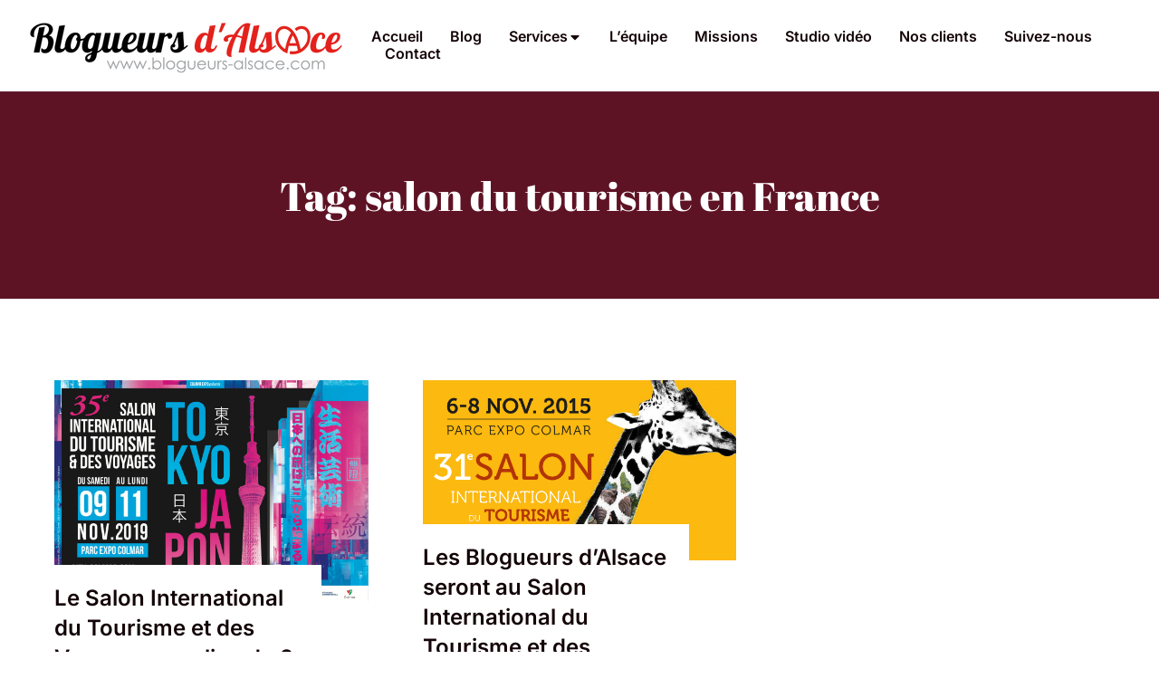

--- FILE ---
content_type: text/html; charset=UTF-8
request_url: https://blogueurs-alsace.com/tag/salon-du-tourisme-en-france/
body_size: 18614
content:
<!DOCTYPE html>
<!--[if !(IE 6) | !(IE 7) | !(IE 8)  ]><!-->
<html lang="fr-FR" class="no-js">
<!--<![endif]-->
<head>
	<meta charset="UTF-8" />
				<meta name="viewport" content="width=device-width, initial-scale=1, maximum-scale=1, user-scalable=0"/>
				<link rel="profile" href="https://gmpg.org/xfn/11" />
	<meta name='robots' content='index, follow, max-image-preview:large, max-snippet:-1, max-video-preview:-1' />
	<style>img:is([sizes="auto" i], [sizes^="auto," i]) { contain-intrinsic-size: 3000px 1500px }</style>
	
	<!-- This site is optimized with the Yoast SEO plugin v26.3 - https://yoast.com/wordpress/plugins/seo/ -->
	<title>Archives des salon du tourisme en France - Blogueurs d&#039;Alsace : Blogueurs influents en Alsace spécialisés dans l&#039;événementiel et la promotion de marques, la stratégie marketing digitale en Alsace, le community management en Alsace, les RP2.0 et la promotion sur les Médias sociaux en Alsace salon du tourisme en France</title>
	<meta name="description" content="salon du tourisme en France - salon du tourisme en France Blogueurs d&#039;Alsace : Blogueurs influents en Alsace spécialisés dans l&#039;événementiel et la promotion de marques, la stratégie marketing digitale en Alsace, le community management en Alsace, les RP2.0 et la promotion sur les Médias sociaux en Alsace" />
	<link rel="canonical" href="https://blogueurs-alsace.com/tag/salon-du-tourisme-en-france/" />
	<meta property="og:locale" content="fr_FR" />
	<meta property="og:type" content="article" />
	<meta property="og:title" content="Archives des salon du tourisme en France - Blogueurs d&#039;Alsace : Blogueurs influents en Alsace spécialisés dans l&#039;événementiel et la promotion de marques, la stratégie marketing digitale en Alsace, le community management en Alsace, les RP2.0 et la promotion sur les Médias sociaux en Alsace salon du tourisme en France" />
	<meta property="og:description" content="salon du tourisme en France - salon du tourisme en France Blogueurs d&#039;Alsace : Blogueurs influents en Alsace spécialisés dans l&#039;événementiel et la promotion de marques, la stratégie marketing digitale en Alsace, le community management en Alsace, les RP2.0 et la promotion sur les Médias sociaux en Alsace" />
	<meta property="og:url" content="https://blogueurs-alsace.com/tag/salon-du-tourisme-en-france/" />
	<meta property="og:site_name" content="Blogueurs d&#039;Alsace : Blogueurs influents en Alsace spécialisés dans l&#039;événementiel et la promotion de marques, la stratégie marketing digitale en Alsace, le community management en Alsace, les RP2.0 et la promotion sur les Médias sociaux en Alsace" />
	<meta property="og:image" content="https://blogueurs-alsace.com/wp-content/uploads/2023/02/blogueurs-alsace-creation-contenus-video-direct.png" />
	<meta property="og:image:width" content="1280" />
	<meta property="og:image:height" content="720" />
	<meta property="og:image:type" content="image/png" />
	<meta name="twitter:card" content="summary_large_image" />
	<meta name="twitter:site" content="@BlogueursAlsace" />
	<script type="application/ld+json" class="yoast-schema-graph">{"@context":"https://schema.org","@graph":[{"@type":"CollectionPage","@id":"https://blogueurs-alsace.com/tag/salon-du-tourisme-en-france/","url":"https://blogueurs-alsace.com/tag/salon-du-tourisme-en-france/","name":"Archives des salon du tourisme en France - Blogueurs d&#039;Alsace : Blogueurs influents en Alsace spécialisés dans l&#039;événementiel et la promotion de marques, la stratégie marketing digitale en Alsace, le community management en Alsace, les RP2.0 et la promotion sur les Médias sociaux en Alsace salon du tourisme en France","isPartOf":{"@id":"https://blogueurs-alsace.com/#website"},"primaryImageOfPage":{"@id":"https://blogueurs-alsace.com/tag/salon-du-tourisme-en-france/#primaryimage"},"image":{"@id":"https://blogueurs-alsace.com/tag/salon-du-tourisme-en-france/#primaryimage"},"thumbnailUrl":"https://blogueurs-alsace.com/wp-content/uploads/2019/11/salon-international-tourisme-voyages-colmar-2019.jpg","description":"salon du tourisme en France - salon du tourisme en France Blogueurs d&#039;Alsace : Blogueurs influents en Alsace spécialisés dans l&#039;événementiel et la promotion de marques, la stratégie marketing digitale en Alsace, le community management en Alsace, les RP2.0 et la promotion sur les Médias sociaux en Alsace","breadcrumb":{"@id":"https://blogueurs-alsace.com/tag/salon-du-tourisme-en-france/#breadcrumb"},"inLanguage":"fr-FR"},{"@type":"ImageObject","inLanguage":"fr-FR","@id":"https://blogueurs-alsace.com/tag/salon-du-tourisme-en-france/#primaryimage","url":"https://blogueurs-alsace.com/wp-content/uploads/2019/11/salon-international-tourisme-voyages-colmar-2019.jpg","contentUrl":"https://blogueurs-alsace.com/wp-content/uploads/2019/11/salon-international-tourisme-voyages-colmar-2019.jpg","width":1200,"height":846,"caption":"salon-international-tourisme-voyages-colmar-2019"},{"@type":"BreadcrumbList","@id":"https://blogueurs-alsace.com/tag/salon-du-tourisme-en-france/#breadcrumb","itemListElement":[{"@type":"ListItem","position":1,"name":"Accueil","item":"https://blogueurs-alsace.com/"},{"@type":"ListItem","position":2,"name":"salon du tourisme en France"}]},{"@type":"WebSite","@id":"https://blogueurs-alsace.com/#website","url":"https://blogueurs-alsace.com/","name":"Blogueurs d'Alsace : Blogueurs professionnels en Alsace spécialisés dans la promotion d'événement, la retransmission vidéo en direct et la création de contenus vidéo","description":"Blogueurs d&#039;Alsace : Blogueurs professionnels en Alsace spécialisés dans la promotion d&#039;événement, la retransmission vidéo en direct et la création de contenus vidéo","publisher":{"@id":"https://blogueurs-alsace.com/#organization"},"alternateName":"Blogueurs d'Alsace : Blogueurs professionnels en Alsace","potentialAction":[{"@type":"SearchAction","target":{"@type":"EntryPoint","urlTemplate":"https://blogueurs-alsace.com/?s={search_term_string}"},"query-input":{"@type":"PropertyValueSpecification","valueRequired":true,"valueName":"search_term_string"}}],"inLanguage":"fr-FR"},{"@type":"Organization","@id":"https://blogueurs-alsace.com/#organization","name":"Blogueurs d'Alsace : Blogueurs professionnels en Alsace spécialisés dans la promotion d'événement, la retransmission vidéo en direct et la création de contenus vidéo","alternateName":"Blogueurs d'Alsace : Blogueurs professionnels en Alsace","url":"https://blogueurs-alsace.com/","logo":{"@type":"ImageObject","inLanguage":"fr-FR","@id":"https://blogueurs-alsace.com/#/schema/logo/image/","url":"https://blogueurs-alsace.com/wp-content/uploads/2023/02/blogueursalsace-logo-black.png","contentUrl":"https://blogueurs-alsace.com/wp-content/uploads/2023/02/blogueursalsace-logo-black.png","width":350,"height":100,"caption":"Blogueurs d'Alsace : Blogueurs professionnels en Alsace spécialisés dans la promotion d'événement, la retransmission vidéo en direct et la création de contenus vidéo"},"image":{"@id":"https://blogueurs-alsace.com/#/schema/logo/image/"},"sameAs":["https://www.facebook.com/blogueursalsace/","https://x.com/BlogueursAlsace","https://instagram.com/blogueursalsace","https://www.linkedin.com/company/9430582/","http://www.youtube.com/user/blogueursalsace","https://www.tiktok.com/@blogueursalsace"]}]}</script>
	<!-- / Yoast SEO plugin. -->


<link rel="alternate" type="application/rss+xml" title="Blogueurs d&#039;Alsace : Blogueurs influents en Alsace spécialisés dans l&#039;événementiel et la promotion de marques, la stratégie marketing digitale en Alsace, le community management en Alsace, les RP2.0 et la promotion sur les Médias sociaux en Alsace &raquo; Flux" href="https://blogueurs-alsace.com/feed/" />
<link rel="alternate" type="application/rss+xml" title="Blogueurs d&#039;Alsace : Blogueurs influents en Alsace spécialisés dans l&#039;événementiel et la promotion de marques, la stratégie marketing digitale en Alsace, le community management en Alsace, les RP2.0 et la promotion sur les Médias sociaux en Alsace &raquo; Flux des commentaires" href="https://blogueurs-alsace.com/comments/feed/" />
<link rel="alternate" type="application/rss+xml" title="Blogueurs d&#039;Alsace : Blogueurs influents en Alsace spécialisés dans l&#039;événementiel et la promotion de marques, la stratégie marketing digitale en Alsace, le community management en Alsace, les RP2.0 et la promotion sur les Médias sociaux en Alsace &raquo; Flux de l’étiquette salon du tourisme en France" href="https://blogueurs-alsace.com/tag/salon-du-tourisme-en-france/feed/" />
<script>
window._wpemojiSettings = {"baseUrl":"https:\/\/s.w.org\/images\/core\/emoji\/16.0.1\/72x72\/","ext":".png","svgUrl":"https:\/\/s.w.org\/images\/core\/emoji\/16.0.1\/svg\/","svgExt":".svg","source":{"concatemoji":"https:\/\/blogueurs-alsace.com\/wp-includes\/js\/wp-emoji-release.min.js?ver=6.8.3"}};
/*! This file is auto-generated */
!function(s,n){var o,i,e;function c(e){try{var t={supportTests:e,timestamp:(new Date).valueOf()};sessionStorage.setItem(o,JSON.stringify(t))}catch(e){}}function p(e,t,n){e.clearRect(0,0,e.canvas.width,e.canvas.height),e.fillText(t,0,0);var t=new Uint32Array(e.getImageData(0,0,e.canvas.width,e.canvas.height).data),a=(e.clearRect(0,0,e.canvas.width,e.canvas.height),e.fillText(n,0,0),new Uint32Array(e.getImageData(0,0,e.canvas.width,e.canvas.height).data));return t.every(function(e,t){return e===a[t]})}function u(e,t){e.clearRect(0,0,e.canvas.width,e.canvas.height),e.fillText(t,0,0);for(var n=e.getImageData(16,16,1,1),a=0;a<n.data.length;a++)if(0!==n.data[a])return!1;return!0}function f(e,t,n,a){switch(t){case"flag":return n(e,"\ud83c\udff3\ufe0f\u200d\u26a7\ufe0f","\ud83c\udff3\ufe0f\u200b\u26a7\ufe0f")?!1:!n(e,"\ud83c\udde8\ud83c\uddf6","\ud83c\udde8\u200b\ud83c\uddf6")&&!n(e,"\ud83c\udff4\udb40\udc67\udb40\udc62\udb40\udc65\udb40\udc6e\udb40\udc67\udb40\udc7f","\ud83c\udff4\u200b\udb40\udc67\u200b\udb40\udc62\u200b\udb40\udc65\u200b\udb40\udc6e\u200b\udb40\udc67\u200b\udb40\udc7f");case"emoji":return!a(e,"\ud83e\udedf")}return!1}function g(e,t,n,a){var r="undefined"!=typeof WorkerGlobalScope&&self instanceof WorkerGlobalScope?new OffscreenCanvas(300,150):s.createElement("canvas"),o=r.getContext("2d",{willReadFrequently:!0}),i=(o.textBaseline="top",o.font="600 32px Arial",{});return e.forEach(function(e){i[e]=t(o,e,n,a)}),i}function t(e){var t=s.createElement("script");t.src=e,t.defer=!0,s.head.appendChild(t)}"undefined"!=typeof Promise&&(o="wpEmojiSettingsSupports",i=["flag","emoji"],n.supports={everything:!0,everythingExceptFlag:!0},e=new Promise(function(e){s.addEventListener("DOMContentLoaded",e,{once:!0})}),new Promise(function(t){var n=function(){try{var e=JSON.parse(sessionStorage.getItem(o));if("object"==typeof e&&"number"==typeof e.timestamp&&(new Date).valueOf()<e.timestamp+604800&&"object"==typeof e.supportTests)return e.supportTests}catch(e){}return null}();if(!n){if("undefined"!=typeof Worker&&"undefined"!=typeof OffscreenCanvas&&"undefined"!=typeof URL&&URL.createObjectURL&&"undefined"!=typeof Blob)try{var e="postMessage("+g.toString()+"("+[JSON.stringify(i),f.toString(),p.toString(),u.toString()].join(",")+"));",a=new Blob([e],{type:"text/javascript"}),r=new Worker(URL.createObjectURL(a),{name:"wpTestEmojiSupports"});return void(r.onmessage=function(e){c(n=e.data),r.terminate(),t(n)})}catch(e){}c(n=g(i,f,p,u))}t(n)}).then(function(e){for(var t in e)n.supports[t]=e[t],n.supports.everything=n.supports.everything&&n.supports[t],"flag"!==t&&(n.supports.everythingExceptFlag=n.supports.everythingExceptFlag&&n.supports[t]);n.supports.everythingExceptFlag=n.supports.everythingExceptFlag&&!n.supports.flag,n.DOMReady=!1,n.readyCallback=function(){n.DOMReady=!0}}).then(function(){return e}).then(function(){var e;n.supports.everything||(n.readyCallback(),(e=n.source||{}).concatemoji?t(e.concatemoji):e.wpemoji&&e.twemoji&&(t(e.twemoji),t(e.wpemoji)))}))}((window,document),window._wpemojiSettings);
</script>
<style id='wp-emoji-styles-inline-css'>

	img.wp-smiley, img.emoji {
		display: inline !important;
		border: none !important;
		box-shadow: none !important;
		height: 1em !important;
		width: 1em !important;
		margin: 0 0.07em !important;
		vertical-align: -0.1em !important;
		background: none !important;
		padding: 0 !important;
	}
</style>
<link rel='stylesheet' id='wp-block-library-css' href='https://blogueurs-alsace.com/wp-includes/css/dist/block-library/style.min.css?ver=6.8.3' media='all' />
<style id='wp-block-library-theme-inline-css'>
.wp-block-audio :where(figcaption){color:#555;font-size:13px;text-align:center}.is-dark-theme .wp-block-audio :where(figcaption){color:#ffffffa6}.wp-block-audio{margin:0 0 1em}.wp-block-code{border:1px solid #ccc;border-radius:4px;font-family:Menlo,Consolas,monaco,monospace;padding:.8em 1em}.wp-block-embed :where(figcaption){color:#555;font-size:13px;text-align:center}.is-dark-theme .wp-block-embed :where(figcaption){color:#ffffffa6}.wp-block-embed{margin:0 0 1em}.blocks-gallery-caption{color:#555;font-size:13px;text-align:center}.is-dark-theme .blocks-gallery-caption{color:#ffffffa6}:root :where(.wp-block-image figcaption){color:#555;font-size:13px;text-align:center}.is-dark-theme :root :where(.wp-block-image figcaption){color:#ffffffa6}.wp-block-image{margin:0 0 1em}.wp-block-pullquote{border-bottom:4px solid;border-top:4px solid;color:currentColor;margin-bottom:1.75em}.wp-block-pullquote cite,.wp-block-pullquote footer,.wp-block-pullquote__citation{color:currentColor;font-size:.8125em;font-style:normal;text-transform:uppercase}.wp-block-quote{border-left:.25em solid;margin:0 0 1.75em;padding-left:1em}.wp-block-quote cite,.wp-block-quote footer{color:currentColor;font-size:.8125em;font-style:normal;position:relative}.wp-block-quote:where(.has-text-align-right){border-left:none;border-right:.25em solid;padding-left:0;padding-right:1em}.wp-block-quote:where(.has-text-align-center){border:none;padding-left:0}.wp-block-quote.is-large,.wp-block-quote.is-style-large,.wp-block-quote:where(.is-style-plain){border:none}.wp-block-search .wp-block-search__label{font-weight:700}.wp-block-search__button{border:1px solid #ccc;padding:.375em .625em}:where(.wp-block-group.has-background){padding:1.25em 2.375em}.wp-block-separator.has-css-opacity{opacity:.4}.wp-block-separator{border:none;border-bottom:2px solid;margin-left:auto;margin-right:auto}.wp-block-separator.has-alpha-channel-opacity{opacity:1}.wp-block-separator:not(.is-style-wide):not(.is-style-dots){width:100px}.wp-block-separator.has-background:not(.is-style-dots){border-bottom:none;height:1px}.wp-block-separator.has-background:not(.is-style-wide):not(.is-style-dots){height:2px}.wp-block-table{margin:0 0 1em}.wp-block-table td,.wp-block-table th{word-break:normal}.wp-block-table :where(figcaption){color:#555;font-size:13px;text-align:center}.is-dark-theme .wp-block-table :where(figcaption){color:#ffffffa6}.wp-block-video :where(figcaption){color:#555;font-size:13px;text-align:center}.is-dark-theme .wp-block-video :where(figcaption){color:#ffffffa6}.wp-block-video{margin:0 0 1em}:root :where(.wp-block-template-part.has-background){margin-bottom:0;margin-top:0;padding:1.25em 2.375em}
</style>
<style id='classic-theme-styles-inline-css'>
/*! This file is auto-generated */
.wp-block-button__link{color:#fff;background-color:#32373c;border-radius:9999px;box-shadow:none;text-decoration:none;padding:calc(.667em + 2px) calc(1.333em + 2px);font-size:1.125em}.wp-block-file__button{background:#32373c;color:#fff;text-decoration:none}
</style>
<style id='global-styles-inline-css'>
:root{--wp--preset--aspect-ratio--square: 1;--wp--preset--aspect-ratio--4-3: 4/3;--wp--preset--aspect-ratio--3-4: 3/4;--wp--preset--aspect-ratio--3-2: 3/2;--wp--preset--aspect-ratio--2-3: 2/3;--wp--preset--aspect-ratio--16-9: 16/9;--wp--preset--aspect-ratio--9-16: 9/16;--wp--preset--color--black: #000000;--wp--preset--color--cyan-bluish-gray: #abb8c3;--wp--preset--color--white: #FFF;--wp--preset--color--pale-pink: #f78da7;--wp--preset--color--vivid-red: #cf2e2e;--wp--preset--color--luminous-vivid-orange: #ff6900;--wp--preset--color--luminous-vivid-amber: #fcb900;--wp--preset--color--light-green-cyan: #7bdcb5;--wp--preset--color--vivid-green-cyan: #00d084;--wp--preset--color--pale-cyan-blue: #8ed1fc;--wp--preset--color--vivid-cyan-blue: #0693e3;--wp--preset--color--vivid-purple: #9b51e0;--wp--preset--color--accent: #999999;--wp--preset--color--dark-gray: #111;--wp--preset--color--light-gray: #767676;--wp--preset--gradient--vivid-cyan-blue-to-vivid-purple: linear-gradient(135deg,rgba(6,147,227,1) 0%,rgb(155,81,224) 100%);--wp--preset--gradient--light-green-cyan-to-vivid-green-cyan: linear-gradient(135deg,rgb(122,220,180) 0%,rgb(0,208,130) 100%);--wp--preset--gradient--luminous-vivid-amber-to-luminous-vivid-orange: linear-gradient(135deg,rgba(252,185,0,1) 0%,rgba(255,105,0,1) 100%);--wp--preset--gradient--luminous-vivid-orange-to-vivid-red: linear-gradient(135deg,rgba(255,105,0,1) 0%,rgb(207,46,46) 100%);--wp--preset--gradient--very-light-gray-to-cyan-bluish-gray: linear-gradient(135deg,rgb(238,238,238) 0%,rgb(169,184,195) 100%);--wp--preset--gradient--cool-to-warm-spectrum: linear-gradient(135deg,rgb(74,234,220) 0%,rgb(151,120,209) 20%,rgb(207,42,186) 40%,rgb(238,44,130) 60%,rgb(251,105,98) 80%,rgb(254,248,76) 100%);--wp--preset--gradient--blush-light-purple: linear-gradient(135deg,rgb(255,206,236) 0%,rgb(152,150,240) 100%);--wp--preset--gradient--blush-bordeaux: linear-gradient(135deg,rgb(254,205,165) 0%,rgb(254,45,45) 50%,rgb(107,0,62) 100%);--wp--preset--gradient--luminous-dusk: linear-gradient(135deg,rgb(255,203,112) 0%,rgb(199,81,192) 50%,rgb(65,88,208) 100%);--wp--preset--gradient--pale-ocean: linear-gradient(135deg,rgb(255,245,203) 0%,rgb(182,227,212) 50%,rgb(51,167,181) 100%);--wp--preset--gradient--electric-grass: linear-gradient(135deg,rgb(202,248,128) 0%,rgb(113,206,126) 100%);--wp--preset--gradient--midnight: linear-gradient(135deg,rgb(2,3,129) 0%,rgb(40,116,252) 100%);--wp--preset--font-size--small: 13px;--wp--preset--font-size--medium: 20px;--wp--preset--font-size--large: 36px;--wp--preset--font-size--x-large: 42px;--wp--preset--spacing--20: 0.44rem;--wp--preset--spacing--30: 0.67rem;--wp--preset--spacing--40: 1rem;--wp--preset--spacing--50: 1.5rem;--wp--preset--spacing--60: 2.25rem;--wp--preset--spacing--70: 3.38rem;--wp--preset--spacing--80: 5.06rem;--wp--preset--shadow--natural: 6px 6px 9px rgba(0, 0, 0, 0.2);--wp--preset--shadow--deep: 12px 12px 50px rgba(0, 0, 0, 0.4);--wp--preset--shadow--sharp: 6px 6px 0px rgba(0, 0, 0, 0.2);--wp--preset--shadow--outlined: 6px 6px 0px -3px rgba(255, 255, 255, 1), 6px 6px rgba(0, 0, 0, 1);--wp--preset--shadow--crisp: 6px 6px 0px rgba(0, 0, 0, 1);}:where(.is-layout-flex){gap: 0.5em;}:where(.is-layout-grid){gap: 0.5em;}body .is-layout-flex{display: flex;}.is-layout-flex{flex-wrap: wrap;align-items: center;}.is-layout-flex > :is(*, div){margin: 0;}body .is-layout-grid{display: grid;}.is-layout-grid > :is(*, div){margin: 0;}:where(.wp-block-columns.is-layout-flex){gap: 2em;}:where(.wp-block-columns.is-layout-grid){gap: 2em;}:where(.wp-block-post-template.is-layout-flex){gap: 1.25em;}:where(.wp-block-post-template.is-layout-grid){gap: 1.25em;}.has-black-color{color: var(--wp--preset--color--black) !important;}.has-cyan-bluish-gray-color{color: var(--wp--preset--color--cyan-bluish-gray) !important;}.has-white-color{color: var(--wp--preset--color--white) !important;}.has-pale-pink-color{color: var(--wp--preset--color--pale-pink) !important;}.has-vivid-red-color{color: var(--wp--preset--color--vivid-red) !important;}.has-luminous-vivid-orange-color{color: var(--wp--preset--color--luminous-vivid-orange) !important;}.has-luminous-vivid-amber-color{color: var(--wp--preset--color--luminous-vivid-amber) !important;}.has-light-green-cyan-color{color: var(--wp--preset--color--light-green-cyan) !important;}.has-vivid-green-cyan-color{color: var(--wp--preset--color--vivid-green-cyan) !important;}.has-pale-cyan-blue-color{color: var(--wp--preset--color--pale-cyan-blue) !important;}.has-vivid-cyan-blue-color{color: var(--wp--preset--color--vivid-cyan-blue) !important;}.has-vivid-purple-color{color: var(--wp--preset--color--vivid-purple) !important;}.has-black-background-color{background-color: var(--wp--preset--color--black) !important;}.has-cyan-bluish-gray-background-color{background-color: var(--wp--preset--color--cyan-bluish-gray) !important;}.has-white-background-color{background-color: var(--wp--preset--color--white) !important;}.has-pale-pink-background-color{background-color: var(--wp--preset--color--pale-pink) !important;}.has-vivid-red-background-color{background-color: var(--wp--preset--color--vivid-red) !important;}.has-luminous-vivid-orange-background-color{background-color: var(--wp--preset--color--luminous-vivid-orange) !important;}.has-luminous-vivid-amber-background-color{background-color: var(--wp--preset--color--luminous-vivid-amber) !important;}.has-light-green-cyan-background-color{background-color: var(--wp--preset--color--light-green-cyan) !important;}.has-vivid-green-cyan-background-color{background-color: var(--wp--preset--color--vivid-green-cyan) !important;}.has-pale-cyan-blue-background-color{background-color: var(--wp--preset--color--pale-cyan-blue) !important;}.has-vivid-cyan-blue-background-color{background-color: var(--wp--preset--color--vivid-cyan-blue) !important;}.has-vivid-purple-background-color{background-color: var(--wp--preset--color--vivid-purple) !important;}.has-black-border-color{border-color: var(--wp--preset--color--black) !important;}.has-cyan-bluish-gray-border-color{border-color: var(--wp--preset--color--cyan-bluish-gray) !important;}.has-white-border-color{border-color: var(--wp--preset--color--white) !important;}.has-pale-pink-border-color{border-color: var(--wp--preset--color--pale-pink) !important;}.has-vivid-red-border-color{border-color: var(--wp--preset--color--vivid-red) !important;}.has-luminous-vivid-orange-border-color{border-color: var(--wp--preset--color--luminous-vivid-orange) !important;}.has-luminous-vivid-amber-border-color{border-color: var(--wp--preset--color--luminous-vivid-amber) !important;}.has-light-green-cyan-border-color{border-color: var(--wp--preset--color--light-green-cyan) !important;}.has-vivid-green-cyan-border-color{border-color: var(--wp--preset--color--vivid-green-cyan) !important;}.has-pale-cyan-blue-border-color{border-color: var(--wp--preset--color--pale-cyan-blue) !important;}.has-vivid-cyan-blue-border-color{border-color: var(--wp--preset--color--vivid-cyan-blue) !important;}.has-vivid-purple-border-color{border-color: var(--wp--preset--color--vivid-purple) !important;}.has-vivid-cyan-blue-to-vivid-purple-gradient-background{background: var(--wp--preset--gradient--vivid-cyan-blue-to-vivid-purple) !important;}.has-light-green-cyan-to-vivid-green-cyan-gradient-background{background: var(--wp--preset--gradient--light-green-cyan-to-vivid-green-cyan) !important;}.has-luminous-vivid-amber-to-luminous-vivid-orange-gradient-background{background: var(--wp--preset--gradient--luminous-vivid-amber-to-luminous-vivid-orange) !important;}.has-luminous-vivid-orange-to-vivid-red-gradient-background{background: var(--wp--preset--gradient--luminous-vivid-orange-to-vivid-red) !important;}.has-very-light-gray-to-cyan-bluish-gray-gradient-background{background: var(--wp--preset--gradient--very-light-gray-to-cyan-bluish-gray) !important;}.has-cool-to-warm-spectrum-gradient-background{background: var(--wp--preset--gradient--cool-to-warm-spectrum) !important;}.has-blush-light-purple-gradient-background{background: var(--wp--preset--gradient--blush-light-purple) !important;}.has-blush-bordeaux-gradient-background{background: var(--wp--preset--gradient--blush-bordeaux) !important;}.has-luminous-dusk-gradient-background{background: var(--wp--preset--gradient--luminous-dusk) !important;}.has-pale-ocean-gradient-background{background: var(--wp--preset--gradient--pale-ocean) !important;}.has-electric-grass-gradient-background{background: var(--wp--preset--gradient--electric-grass) !important;}.has-midnight-gradient-background{background: var(--wp--preset--gradient--midnight) !important;}.has-small-font-size{font-size: var(--wp--preset--font-size--small) !important;}.has-medium-font-size{font-size: var(--wp--preset--font-size--medium) !important;}.has-large-font-size{font-size: var(--wp--preset--font-size--large) !important;}.has-x-large-font-size{font-size: var(--wp--preset--font-size--x-large) !important;}
:where(.wp-block-post-template.is-layout-flex){gap: 1.25em;}:where(.wp-block-post-template.is-layout-grid){gap: 1.25em;}
:where(.wp-block-columns.is-layout-flex){gap: 2em;}:where(.wp-block-columns.is-layout-grid){gap: 2em;}
:root :where(.wp-block-pullquote){font-size: 1.5em;line-height: 1.6;}
</style>
<link rel='stylesheet' id='elementor-icons-css' href='https://blogueurs-alsace.com/wp-content/plugins/elementor/assets/lib/eicons/css/elementor-icons.min.css?ver=5.44.0' media='all' />
<link rel='stylesheet' id='elementor-frontend-css' href='https://blogueurs-alsace.com/wp-content/plugins/elementor/assets/css/frontend.min.css?ver=3.32.5' media='all' />
<link rel='stylesheet' id='elementor-post-3375-css' href='https://blogueurs-alsace.com/wp-content/uploads/elementor/css/post-3375.css?ver=1762288889' media='all' />
<link rel='stylesheet' id='elementor-pro-css' href='https://blogueurs-alsace.com/wp-content/plugins/pro-elements/assets/css/frontend.min.css?ver=3.8.0' media='all' />
<link rel='stylesheet' id='elementor-post-9052-css' href='https://blogueurs-alsace.com/wp-content/uploads/elementor/css/post-9052.css?ver=1762288889' media='all' />
<link rel='stylesheet' id='elementor-post-3379-css' href='https://blogueurs-alsace.com/wp-content/uploads/elementor/css/post-3379.css?ver=1762288889' media='all' />
<link rel='stylesheet' id='elementor-post-9674-css' href='https://blogueurs-alsace.com/wp-content/uploads/elementor/css/post-9674.css?ver=1762288889' media='all' />
<link rel='stylesheet' id='dt-main-css' href='https://blogueurs-alsace.com/wp-content/themes/dt-the7/css/main.min.css?ver=12.10.0.1' media='all' />
<style id='dt-main-inline-css'>
body #load {
  display: block;
  height: 100%;
  overflow: hidden;
  position: fixed;
  width: 100%;
  z-index: 9901;
  opacity: 1;
  visibility: visible;
  transition: all .35s ease-out;
}
.load-wrap {
  width: 100%;
  height: 100%;
  background-position: center center;
  background-repeat: no-repeat;
  text-align: center;
  display: -ms-flexbox;
  display: -ms-flex;
  display: flex;
  -ms-align-items: center;
  -ms-flex-align: center;
  align-items: center;
  -ms-flex-flow: column wrap;
  flex-flow: column wrap;
  -ms-flex-pack: center;
  -ms-justify-content: center;
  justify-content: center;
}
.load-wrap > svg {
  position: absolute;
  top: 50%;
  left: 50%;
  transform: translate(-50%,-50%);
}
#load {
  background: var(--the7-elementor-beautiful-loading-bg,#ffffff);
  --the7-beautiful-spinner-color2: var(--the7-beautiful-spinner-color,rgba(0,0,0,0.12));
}

</style>
<link rel='stylesheet' id='the7-custom-scrollbar-css' href='https://blogueurs-alsace.com/wp-content/themes/dt-the7/lib/custom-scrollbar/custom-scrollbar.min.css?ver=12.10.0.1' media='all' />
<link rel='stylesheet' id='the7-css-vars-css' href='https://blogueurs-alsace.com/wp-content/uploads/the7-css/css-vars.css?ver=4d91056d91e0' media='all' />
<link rel='stylesheet' id='dt-custom-css' href='https://blogueurs-alsace.com/wp-content/uploads/the7-css/custom.css?ver=4d91056d91e0' media='all' />
<link rel='stylesheet' id='dt-media-css' href='https://blogueurs-alsace.com/wp-content/uploads/the7-css/media.css?ver=4d91056d91e0' media='all' />
<link rel='stylesheet' id='the7-mega-menu-css' href='https://blogueurs-alsace.com/wp-content/uploads/the7-css/mega-menu.css?ver=4d91056d91e0' media='all' />
<link rel='stylesheet' id='the7-elements-css' href='https://blogueurs-alsace.com/wp-content/uploads/the7-css/post-type-dynamic.css?ver=4d91056d91e0' media='all' />
<link rel='stylesheet' id='style-css' href='https://blogueurs-alsace.com/wp-content/themes/dt-the7/style.css?ver=12.10.0.1' media='all' />
<link rel='stylesheet' id='the7-elementor-global-css' href='https://blogueurs-alsace.com/wp-content/themes/dt-the7/css/compatibility/elementor/elementor-global.min.css?ver=12.10.0.1' media='all' />
<link rel='stylesheet' id='the7-filter-decorations-base-css' href='https://blogueurs-alsace.com/wp-content/themes/dt-the7/css/compatibility/elementor/the7-filter-decorations-base.min.css?ver=12.10.0.1' media='all' />
<link rel='stylesheet' id='the7-simple-common-css' href='https://blogueurs-alsace.com/wp-content/themes/dt-the7/css/compatibility/elementor/the7-simple-common.min.css?ver=12.10.0.1' media='all' />
<link rel='stylesheet' id='the7_elements-css' href='https://blogueurs-alsace.com/wp-content/themes/dt-the7/css/compatibility/elementor/the7-elements-widget.min.css?ver=12.10.0.1' media='all' />
<link rel='stylesheet' id='the7_horizontal-menu-css' href='https://blogueurs-alsace.com/wp-content/themes/dt-the7/css/compatibility/elementor/the7-horizontal-menu-widget.min.css?ver=12.10.0.1' media='all' />
<link rel='stylesheet' id='elementor-gf-local-inter-css' href='https://blogueurs-alsace.com/wp-content/uploads/elementor/google-fonts/css/inter.css?ver=1742244058' media='all' />
<link rel='stylesheet' id='elementor-gf-local-abrilfatface-css' href='https://blogueurs-alsace.com/wp-content/uploads/elementor/google-fonts/css/abrilfatface.css?ver=1742244058' media='all' />
<link rel='stylesheet' id='elementor-icons-shared-0-css' href='https://blogueurs-alsace.com/wp-content/plugins/elementor/assets/lib/font-awesome/css/fontawesome.min.css?ver=5.15.3' media='all' />
<link rel='stylesheet' id='elementor-icons-fa-solid-css' href='https://blogueurs-alsace.com/wp-content/plugins/elementor/assets/lib/font-awesome/css/solid.min.css?ver=5.15.3' media='all' />
<script src="https://blogueurs-alsace.com/wp-includes/js/jquery/jquery.min.js?ver=3.7.1" id="jquery-core-js"></script>
<script src="https://blogueurs-alsace.com/wp-includes/js/jquery/jquery-migrate.min.js?ver=3.4.1" id="jquery-migrate-js"></script>
<script id="dt-above-fold-js-extra">
var dtLocal = {"themeUrl":"https:\/\/blogueurs-alsace.com\/wp-content\/themes\/dt-the7","passText":"Pour voir ce contenu, entrer le mots de passe:","moreButtonText":{"loading":"Chargement ...","loadMore":"Charger la suite"},"postID":"2970","ajaxurl":"https:\/\/blogueurs-alsace.com\/wp-admin\/admin-ajax.php","REST":{"baseUrl":"https:\/\/blogueurs-alsace.com\/wp-json\/the7\/v1","endpoints":{"sendMail":"\/send-mail"}},"contactMessages":{"required":"One or more fields have an error. Please check and try again.","terms":"Veuillez accepter la politique de confidentialit\u00e9.","fillTheCaptchaError":"Veuillez remplir le captcha."},"captchaSiteKey":"","ajaxNonce":"9f443562ac","pageData":{"type":"archive","template":"page","layout":null},"themeSettings":{"smoothScroll":"off","lazyLoading":false,"desktopHeader":{"height":""},"ToggleCaptionEnabled":"disabled","ToggleCaption":"Navigation","floatingHeader":{"showAfter":94,"showMenu":false,"height":64,"logo":{"showLogo":true,"html":"","url":"https:\/\/blogueurs-alsace.com\/"}},"topLine":{"floatingTopLine":{"logo":{"showLogo":false,"html":""}}},"mobileHeader":{"firstSwitchPoint":1150,"secondSwitchPoint":600,"firstSwitchPointHeight":60,"secondSwitchPointHeight":50,"mobileToggleCaptionEnabled":"right","mobileToggleCaption":"Menu"},"stickyMobileHeaderFirstSwitch":{"logo":{"html":""}},"stickyMobileHeaderSecondSwitch":{"logo":{"html":""}},"sidebar":{"switchPoint":992},"boxedWidth":"1280px"},"elementor":{"settings":{"container_width":1300}}};
var dtShare = {"shareButtonText":{"facebook":"Partager sur Facebook","twitter":"Share on X","pinterest":"Partager sur Pinterest","linkedin":"Partager sur Linkedin","whatsapp":"Partager sur Whatsapp"},"overlayOpacity":"90"};
</script>
<script src="https://blogueurs-alsace.com/wp-content/themes/dt-the7/js/above-the-fold.min.js?ver=12.10.0.1" id="dt-above-fold-js"></script>
<link rel="https://api.w.org/" href="https://blogueurs-alsace.com/wp-json/" /><link rel="alternate" title="JSON" type="application/json" href="https://blogueurs-alsace.com/wp-json/wp/v2/tags/679" /><link rel="EditURI" type="application/rsd+xml" title="RSD" href="https://blogueurs-alsace.com/xmlrpc.php?rsd" />
<meta name="generator" content="WordPress 6.8.3" />
<meta name="generator" content="Elementor 3.32.5; settings: css_print_method-external, google_font-enabled, font_display-swap">
      <meta name="onesignal" content="wordpress-plugin"/>
            <script>

      window.OneSignalDeferred = window.OneSignalDeferred || [];

      OneSignalDeferred.push(function(OneSignal) {
        var oneSignal_options = {};
        window._oneSignalInitOptions = oneSignal_options;

        oneSignal_options['serviceWorkerParam'] = { scope: '/wp-content/plugins/onesignal-free-web-push-notifications/sdk_files/push/onesignal/' };
oneSignal_options['serviceWorkerPath'] = 'OneSignalSDKWorker.js';

        OneSignal.Notifications.setDefaultUrl("https://blogueurs-alsace.com");

        oneSignal_options['wordpress'] = true;
oneSignal_options['appId'] = 'c299fd60-606e-4690-86bc-da3a46966f77';
oneSignal_options['allowLocalhostAsSecureOrigin'] = true;
oneSignal_options['welcomeNotification'] = { };
oneSignal_options['welcomeNotification']['title'] = "";
oneSignal_options['welcomeNotification']['message'] = "Merci pour votre inscription !";
oneSignal_options['welcomeNotification']['url'] = "https://blogueurs-alsace.com";
oneSignal_options['path'] = "https://blogueurs-alsace.com/wp-content/plugins/onesignal-free-web-push-notifications/sdk_files/";
oneSignal_options['promptOptions'] = { };
oneSignal_options['promptOptions']['actionMessage'] = "Souhaiteriez-vous recevoir une notification lorsqu'un nouvel article est publié ?";
oneSignal_options['promptOptions']['exampleNotificationTitleDesktop'] = "Voici un exemple de notification";
oneSignal_options['promptOptions']['exampleNotificationMessageDesktop'] = "Les notifications apparaîtront sur votre ordinateur";
oneSignal_options['promptOptions']['exampleNotificationTitleMobile'] = "Exemple de notification";
oneSignal_options['promptOptions']['exampleNotificationMessageMobile'] = "Les notifications apparaîtront sur votre mobile";
oneSignal_options['promptOptions']['exampleNotificationCaption'] = "(vous pouvez vous dés inscrire à tout moment)";
oneSignal_options['promptOptions']['acceptButtonText'] = "AUTORISER";
oneSignal_options['promptOptions']['cancelButtonText'] = "NON MERCI";
oneSignal_options['promptOptions']['siteName'] = "http://blogueurs-alsace.com";
oneSignal_options['promptOptions']['autoAcceptTitle'] = "Cliquez sur autoriser";
oneSignal_options['notifyButton'] = { };
oneSignal_options['notifyButton']['enable'] = true;
oneSignal_options['notifyButton']['position'] = 'bottom-left';
oneSignal_options['notifyButton']['theme'] = 'default';
oneSignal_options['notifyButton']['size'] = 'medium';
oneSignal_options['notifyButton']['showCredit'] = true;
oneSignal_options['notifyButton']['text'] = {};
oneSignal_options['notifyButton']['text']['tip.state.unsubscribed'] = 'Souscrire aux notifications';
oneSignal_options['notifyButton']['text']['tip.state.subscribed'] = 'Vous recevez le notifications';
oneSignal_options['notifyButton']['text']['tip.state.blocked'] = 'Vous avez bloqué les notifications';
oneSignal_options['notifyButton']['text']['message.action.subscribed'] = 'Merci de nous suivre';
oneSignal_options['notifyButton']['text']['message.action.resubscribed'] = 'Merci d&#039;avoir souscrit aux notifications';
oneSignal_options['notifyButton']['text']['message.action.unsubscribed'] = 'Vous ne recevrez plus de nouvelles notifications';
oneSignal_options['notifyButton']['text']['dialog.main.button.subscribe'] = 'SOUSCRIRE';
oneSignal_options['notifyButton']['text']['dialog.main.button.unsubscribe'] = 'SE DÉSINSCRIRE';
oneSignal_options['notifyButton']['text']['dialog.blocked.title'] = 'Autoriser les notifications';
oneSignal_options['notifyButton']['text']['dialog.blocked.message'] = 'Suivez les instruction pour autoriser les notifications';
              OneSignal.init(window._oneSignalInitOptions);
                    });

      function documentInitOneSignal() {
        var oneSignal_elements = document.getElementsByClassName("OneSignal-prompt");

        var oneSignalLinkClickHandler = function(event) { OneSignal.Notifications.requestPermission(); event.preventDefault(); };        for(var i = 0; i < oneSignal_elements.length; i++)
          oneSignal_elements[i].addEventListener('click', oneSignalLinkClickHandler, false);
      }

      if (document.readyState === 'complete') {
           documentInitOneSignal();
      }
      else {
           window.addEventListener("load", function(event){
               documentInitOneSignal();
          });
      }
    </script>
			<style>
				.e-con.e-parent:nth-of-type(n+4):not(.e-lazyloaded):not(.e-no-lazyload),
				.e-con.e-parent:nth-of-type(n+4):not(.e-lazyloaded):not(.e-no-lazyload) * {
					background-image: none !important;
				}
				@media screen and (max-height: 1024px) {
					.e-con.e-parent:nth-of-type(n+3):not(.e-lazyloaded):not(.e-no-lazyload),
					.e-con.e-parent:nth-of-type(n+3):not(.e-lazyloaded):not(.e-no-lazyload) * {
						background-image: none !important;
					}
				}
				@media screen and (max-height: 640px) {
					.e-con.e-parent:nth-of-type(n+2):not(.e-lazyloaded):not(.e-no-lazyload),
					.e-con.e-parent:nth-of-type(n+2):not(.e-lazyloaded):not(.e-no-lazyload) * {
						background-image: none !important;
					}
				}
			</style>
			<script type="text/javascript" id="the7-loader-script">
document.addEventListener("DOMContentLoaded", function(event) {
	var load = document.getElementById("load");
	if(!load.classList.contains('loader-removed')){
		var removeLoading = setTimeout(function() {
			load.className += " loader-removed";
		}, 300);
	}
});
</script>
		<link rel="icon" href="https://blogueurs-alsace.com/wp-content/uploads/2023/02/cropped-BlogueursdAlsace-32x32.png" sizes="32x32" />
<link rel="icon" href="https://blogueurs-alsace.com/wp-content/uploads/2023/02/cropped-BlogueursdAlsace-192x192.png" sizes="192x192" />
<link rel="apple-touch-icon" href="https://blogueurs-alsace.com/wp-content/uploads/2023/02/cropped-BlogueursdAlsace-180x180.png" />
<meta name="msapplication-TileImage" content="https://blogueurs-alsace.com/wp-content/uploads/2023/02/cropped-BlogueursdAlsace-270x270.png" />
<style id='the7-custom-inline-css' type='text/css'>
.sub-nav .menu-item i.fa,
.sub-nav .menu-item i.fas,
.sub-nav .menu-item i.far,
.sub-nav .menu-item i.fab {
	text-align: center;
	width: 1.25em;
}
</style>
</head>
<body id="the7-body" class="archive tag tag-salon-du-tourisme-en-france tag-679 wp-custom-logo wp-embed-responsive wp-theme-dt-the7 the7-core-ver-2.7.9 dt-responsive-on right-mobile-menu-close-icon ouside-menu-close-icon mobile-close-right-caption  fade-thin-mobile-menu-close-icon fade-medium-menu-close-icon srcset-enabled btn-flat custom-btn-color custom-btn-hover-color first-switch-logo-left first-switch-menu-right second-switch-logo-left second-switch-menu-right right-mobile-menu popup-message-style the7-ver-12.10.0.1 elementor-page-9674 elementor-default elementor-template-full-width elementor-clear-template elementor-kit-3375">
<!-- The7 12.10.0.1 -->
<div id="load" class="ring-loader">
	<div class="load-wrap">
<style type="text/css">
    .the7-spinner {
        width: 72px;
        height: 72px;
        position: relative;
    }
    .the7-spinner > div {
        border-radius: 50%;
        width: 9px;
        left: 0;
        box-sizing: border-box;
        display: block;
        position: absolute;
        border: 9px solid #fff;
        width: 72px;
        height: 72px;
    }
    .the7-spinner-ring-bg{
        opacity: 0.25;
    }
    div.the7-spinner-ring {
        animation: spinner-animation 0.8s cubic-bezier(1, 1, 1, 1) infinite;
        border-color:var(--the7-beautiful-spinner-color2) transparent transparent transparent;
    }

    @keyframes spinner-animation{
        from{
            transform: rotate(0deg);
        }
        to {
            transform: rotate(360deg);
        }
    }
</style>

<div class="the7-spinner">
    <div class="the7-spinner-ring-bg"></div>
    <div class="the7-spinner-ring"></div>
</div></div>
</div>
<div id="page" >
	<a class="skip-link screen-reader-text" href="#content">Aller au contenu</a>

		<div data-elementor-type="header" data-elementor-id="9052" class="elementor elementor-9052 elementor-location-header">
					<div class="elementor-section-wrap">
								<section class="elementor-section elementor-top-section elementor-element elementor-element-6410fb8 elementor-section-full_width elementor-section-height-min-height the7-e-sticky-row-yes the7-e-sticky-effect-yes elementor-section-height-default elementor-section-items-middle" data-id="6410fb8" data-element_type="section" data-settings="{&quot;background_background&quot;:&quot;classic&quot;,&quot;the7_sticky_row&quot;:&quot;yes&quot;,&quot;the7_sticky_effects&quot;:&quot;yes&quot;,&quot;the7_sticky_effects_offset&quot;:40,&quot;the7_sticky_row_devices&quot;:[&quot;desktop&quot;,&quot;tablet&quot;,&quot;mobile&quot;],&quot;the7_sticky_row_offset&quot;:0,&quot;the7_sticky_effects_devices&quot;:[&quot;desktop&quot;,&quot;tablet&quot;,&quot;mobile&quot;]}">
						<div class="elementor-container elementor-column-gap-narrow">
					<div class="elementor-column elementor-col-50 elementor-top-column elementor-element elementor-element-3818f09" data-id="3818f09" data-element_type="column" data-settings="{&quot;background_background&quot;:&quot;classic&quot;}">
			<div class="elementor-widget-wrap elementor-element-populated">
						<div class="elementor-element elementor-element-8dd9a9a elementor-widget__width-inherit elementor-widget elementor-widget-image" data-id="8dd9a9a" data-element_type="widget" data-widget_type="image.default">
				<div class="elementor-widget-container">
																<a href="https://blogueurs-alsace.com">
							<img width="350" height="100" src="https://blogueurs-alsace.com/wp-content/uploads/2023/02/blogueursalsace-logo-black.png" class="attachment-full size-full wp-image-9994" alt="Blogueurs d&#039;Alsace" srcset="https://blogueurs-alsace.com/wp-content/uploads/2023/02/blogueursalsace-logo-black.png 350w, https://blogueurs-alsace.com/wp-content/uploads/2023/02/blogueursalsace-logo-black-300x86.png 300w" sizes="(max-width: 350px) 100vw, 350px" />								</a>
															</div>
				</div>
					</div>
		</div>
				<div class="elementor-column elementor-col-50 elementor-top-column elementor-element elementor-element-ac95123" data-id="ac95123" data-element_type="column">
			<div class="elementor-widget-wrap elementor-element-populated">
						<div class="elementor-element elementor-element-bc35533 mob-menu-popup toggle-align-right parent-item-clickable-yes sub-menu-position-left dt-sub-menu_align-left sub-icon_position-right sub-icon_align-with_text elementor-widget elementor-widget-the7_horizontal-menu" data-id="bc35533" data-element_type="widget" data-settings="{&quot;dropdown_type&quot;:&quot;popup&quot;,&quot;parent_is_clickable&quot;:&quot;yes&quot;,&quot;dropdown&quot;:&quot;tablet&quot;}" data-widget_type="the7_horizontal-menu.default">
				<div class="elementor-widget-container">
					<div class="horizontal-menu-wrap">				<style>
					@media screen and (max-width: 1024px) {
						.elementor-widget-the7_horizontal-menu.elementor-widget {
							--menu-display: none;
							--mobile-display: inline-flex;
						}
					}
				</style>
				<a class="horizontal-menu-toggle hidden-on-load" role="button" tabindex="0" aria-label="Menu Toggle" aria-expanded="false" href="#elementor-action%3Aaction%3Dpopup%3Aopen%26settings%3DeyJpZCI6NzgwOCwidG9nZ2xlIjpmYWxzZX0%3D"><span class="right menu-toggle-icons" aria-hidden="true" role="presentation"><svg xmlns="http://www.w3.org/2000/svg" viewBox="0 0 24 24" width="24" height="24"><path fill="none" d="M0 0h24v24H0z"></path><path d="M16 18v2H5v-2h11zm5-7v2H3v-2h18zm-2-7v2H8V4h11z"></path></svg><i class="icon-active the7remix- the7-remix-close-line" aria-hidden="true"></i></span></a><nav class="dt-nav-menu-horizontal--main dt-nav-menu-horizontal__container justify-content-start widget-divider-"><ul class="dt-nav-menu-horizontal d-flex flex-row justify-content-start"><li class="menu-item menu-item-type-post_type menu-item-object-page menu-item-home menu-item-10564 first depth-0"><a href='https://blogueurs-alsace.com/' title='Accueil' data-level='1'><span class="item-content"><span class="menu-item-text  "><span class="menu-text">Accueil</span></span><span class="submenu-indicator" ><i aria-hidden="true" class="desktop-menu-icon fas fa-caret-down"></i><span class="submenu-mob-indicator" ></span></span></span></a></li> <li class="menu-item menu-item-type-custom menu-item-object-custom menu-item-9682 depth-0"><a href='https://blogueurs-alsace.com/blog/' data-level='1'><span class="item-content"><span class="menu-item-text  "><span class="menu-text">Blog</span></span><span class="submenu-indicator" ><i aria-hidden="true" class="desktop-menu-icon fas fa-caret-down"></i><span class="submenu-mob-indicator" ></span></span></span></a></li> <li class="menu-item menu-item-type-custom menu-item-object-custom menu-item-has-children menu-item-9679 has-children depth-0"><a href='/#!/services' data-level='1' aria-haspopup='true' aria-expanded='false'><span class="item-content"><span class="menu-item-text  "><span class="menu-text">Services</span></span><span class="submenu-indicator" ><i aria-hidden="true" class="desktop-menu-icon fas fa-caret-down"></i><span class="submenu-mob-indicator" ></span></span></span></a><ul class="the7-e-sub-nav horizontal-sub-nav"  role="group"><li class="menu-item menu-item-type-post_type menu-item-object-page menu-item-10185 first depth-1"><a href='https://blogueurs-alsace.com/promotion-digitale-devenements-en-alsace/' class=' mega-menu-img' data-level='2'><span class="item-content"><span class="menu-item-text menu-item-icon "><i class="fa-fw fas fa-bullhorn"  ></i><span class="menu-text">Promotion d’événements</span></span><span class="submenu-indicator" ><i aria-hidden="true" class="desktop-menu-icon fas fa-caret-right"></i><span class="submenu-mob-indicator" ></span></span></span></a></li> <li class="menu-item menu-item-type-post_type menu-item-object-page menu-item-10131 depth-1"><a href='https://blogueurs-alsace.com/diffusion-video-en-direct-sur-internet-ou-en-visio/' class=' mega-menu-img' data-level='2'><span class="item-content"><span class="menu-item-text menu-item-icon "><svg xmlns="http://www.w3.org/2000/svg" xmlns:xlink="http://www.w3.org/1999/xlink" fill="#000000" id="Capa_1" width="800px" height="800px" viewBox="0 0 72.611 72.611" xml:space="preserve"><g>	<path d="M67.128,30.823C67.128,13.828,53.305,0,36.307,0c-2.862,0-5.617,0.423-8.247,1.157l-0.062-0.042  c-0.014,0.021-0.025,0.044-0.04,0.065C15.013,4.831,5.484,16.723,5.484,30.821c0,6.211,1.862,11.991,5.033,16.831H6.934v24.96  h58.748v-24.96h-3.581C65.275,42.816,67.128,37.034,67.128,30.823z M64.062,29.332H52.953c-0.109-3.312-0.483-6.568-1.149-9.729  h9.952C63.086,22.601,63.882,25.886,64.062,29.332z M60.191,16.605h-9.125c-1.115-4.104-2.68-8.033-4.724-11.715  C52.159,7.155,57.022,11.31,60.191,16.605z M37.805,3.069c1.45,0.078,2.876,0.238,4.264,0.533c2.586,4.01,4.575,8.378,5.912,13.005  H37.805V3.069L37.805,3.069z M37.805,19.603h10.946c0.708,3.156,1.1,6.409,1.219,9.729H37.807v-9.729H37.805z M37.805,32.318  h12.189c-0.062,3.312-0.405,6.569-1.062,9.731H37.805V32.318z M37.805,45.042h10.406c-0.244,0.881-0.522,1.747-0.81,2.614h-9.597  V45.042z M29.902,3.763c1.589-0.373,3.229-0.606,4.91-0.695v13.538H24.406C25.635,12.062,27.48,7.743,29.902,3.763z M22.62,29.332  c0.062-3.31,0.408-6.568,1.063-9.729h11.129v9.729H22.62z M34.812,32.318v9.731H23.864c-0.705-3.157-1.097-6.413-1.215-9.731  H34.812z M25.705,5.106c-1.899,3.627-3.359,7.486-4.379,11.503h-8.904C15.488,11.483,20.134,7.407,25.705,5.106z M10.858,19.603  h9.787c-0.619,3.169-0.958,6.423-1.021,9.729H8.549C8.735,25.886,9.53,22.601,10.858,19.603z M8.551,32.318H19.66  c0.11,3.314,0.484,6.569,1.152,9.731H10.86C9.53,39.048,8.735,35.769,8.551,32.318z M21.55,45.042  c0.241,0.881,0.509,1.747,0.792,2.614h-8.12c-0.64-0.84-1.252-1.704-1.798-2.614H21.55z M25,66.822v1.455H13.5V51.988h1.696h1.705  v13.388H25V66.822z M24.635,45.042H34.81v2.614h-9.317C25.191,46.789,24.889,45.928,24.635,45.042z M29.801,68.277h-1.696H26.4  V51.988h1.696h1.705V68.277z M39.757,68.277h-1.616h-1.617l-5.517-16.289h1.806h1.808l3.579,12.427l3.567-12.427h1.747h1.762  L39.757,68.277z M59.114,66.822v1.455H46.756V51.988H58.74v1.437v1.456h-8.586v3.455h7.963v1.396v1.405h-7.963v4.242h8.965v1.442  H59.114z M58.396,47.656h-7.849c0.262-0.867,0.516-1.733,0.741-2.614h8.903C59.646,45.955,59.034,46.816,58.396,47.656z   M51.968,42.05c0.618-3.167,0.956-6.424,1.02-9.731h11.074c-0.18,3.448-0.976,6.727-2.306,9.731H51.968z"></path></g></svg><span class="menu-text">Diffusion vidéo en direct multicam</span></span><span class="submenu-indicator" ><i aria-hidden="true" class="desktop-menu-icon fas fa-caret-right"></i><span class="submenu-mob-indicator" ></span></span></span></a></li> <li class="menu-item menu-item-type-post_type menu-item-object-page menu-item-10075 depth-1"><a href='https://blogueurs-alsace.com/creation-contenus-photos-videos-alsace/' class=' mega-menu-img' data-level='2'><span class="item-content"><span class="menu-item-text menu-item-icon "><i class="fa-fw fas fa-camera-retro"  ></i><span class="menu-text">Création de contenus</span></span><span class="submenu-indicator" ><i aria-hidden="true" class="desktop-menu-icon fas fa-caret-right"></i><span class="submenu-mob-indicator" ></span></span></span></a></li> </ul></li> <li class="menu-item menu-item-type-custom menu-item-object-custom menu-item-9681 depth-0"><a href='/#!/blogueursalsace' data-level='1'><span class="item-content"><span class="menu-item-text  "><span class="menu-text">L&rsquo;équipe</span></span><span class="submenu-indicator" ><i aria-hidden="true" class="desktop-menu-icon fas fa-caret-down"></i><span class="submenu-mob-indicator" ></span></span></span></a></li> <li class="menu-item menu-item-type-custom menu-item-object-custom menu-item-9680 depth-0"><a href='/#!/missions' data-level='1'><span class="item-content"><span class="menu-item-text  "><span class="menu-text">Missions</span></span><span class="submenu-indicator" ><i aria-hidden="true" class="desktop-menu-icon fas fa-caret-down"></i><span class="submenu-mob-indicator" ></span></span></span></a></li> <li class="menu-item menu-item-type-custom menu-item-object-custom menu-item-9683 depth-0"><a href='/#!/studiovideo' data-level='1'><span class="item-content"><span class="menu-item-text  "><span class="menu-text">Studio vidéo</span></span><span class="submenu-indicator" ><i aria-hidden="true" class="desktop-menu-icon fas fa-caret-down"></i><span class="submenu-mob-indicator" ></span></span></span></a></li> <li class="menu-item menu-item-type-custom menu-item-object-custom menu-item-9684 depth-0"><a href='/#!/clients' data-level='1'><span class="item-content"><span class="menu-item-text  "><span class="menu-text">Nos clients</span></span><span class="submenu-indicator" ><i aria-hidden="true" class="desktop-menu-icon fas fa-caret-down"></i><span class="submenu-mob-indicator" ></span></span></span></a></li> <li class="menu-item menu-item-type-custom menu-item-object-custom menu-item-9925 depth-0"><a href='/#!/reseauxsociaux' data-level='1'><span class="item-content"><span class="menu-item-text  "><span class="menu-text">Suivez-nous</span></span><span class="submenu-indicator" ><i aria-hidden="true" class="desktop-menu-icon fas fa-caret-down"></i><span class="submenu-mob-indicator" ></span></span></span></a></li> <li class="menu-item menu-item-type-custom menu-item-object-custom menu-item-9685 last depth-0"><a href='/#!/contact' data-level='1'><span class="item-content"><span class="menu-item-text  "><span class="menu-text">Contact</span></span><span class="submenu-indicator" ><i aria-hidden="true" class="desktop-menu-icon fas fa-caret-down"></i><span class="submenu-mob-indicator" ></span></span></span></a></li> </ul></nav></div>				</div>
				</div>
					</div>
		</div>
					</div>
		</section>
							</div>
				</div>
		

<div id="main" class="sidebar-none sidebar-divider-off">

	
	<div class="main-gradient"></div>
	<div class="wf-wrap">
	<div class="wf-container-main">

	


	<div id="content" class="content" role="main">

				<div data-elementor-type="archive" data-elementor-id="9674" class="elementor elementor-9674 elementor-location-archive">
					<div class="elementor-section-wrap">
								<section class="elementor-section elementor-top-section elementor-element elementor-element-21a4c27 elementor-section-boxed elementor-section-height-default elementor-section-height-default" data-id="21a4c27" data-element_type="section" data-settings="{&quot;background_background&quot;:&quot;classic&quot;}">
							<div class="elementor-background-overlay"></div>
							<div class="elementor-container elementor-column-gap-wider">
					<div class="elementor-column elementor-col-100 elementor-top-column elementor-element elementor-element-4cffb0c" data-id="4cffb0c" data-element_type="column">
			<div class="elementor-widget-wrap elementor-element-populated">
						<div class="elementor-element elementor-element-6af86b5 elementor-widget elementor-widget-theme-archive-title elementor-page-title elementor-widget-heading" data-id="6af86b5" data-element_type="widget" data-widget_type="theme-archive-title.default">
				<div class="elementor-widget-container">
					<h1 class="elementor-heading-title elementor-size-default">Tag: salon du tourisme en France</h1>				</div>
				</div>
					</div>
		</div>
					</div>
		</section>
				<section class="elementor-section elementor-top-section elementor-element elementor-element-e53991f elementor-section-boxed elementor-section-height-default elementor-section-height-default" data-id="e53991f" data-element_type="section">
						<div class="elementor-container elementor-column-gap-wider">
					<div class="elementor-column elementor-col-100 elementor-top-column elementor-element elementor-element-6eb489d" data-id="6eb489d" data-element_type="column">
			<div class="elementor-widget-wrap elementor-element-populated">
						<div class="elementor-element elementor-element-1601db3 preserve-img-ratio-cover elementor-widget elementor-widget-the7_elements" data-id="1601db3" data-element_type="widget" data-settings="{&quot;widget_columns_wide_desktop_breakpoint&quot;:1200}" data-widget_type="the7_elements.default">
				<div class="elementor-widget-container">
					<div class="portfolio-shortcode the7-elementor-widget the7_elements-1601db3 mode-grid dt-css-grid-wrap bottom-overlap-layout-list description-under-image content-bg-on resize-by-browser-width loading-effect-none" data-padding="60px" data-mobile-columns-num="1" data-tablet-columns-num="2" data-desktop-columns-num="2" data-wide-desktop-columns-num="3" data-post-limit="-1" data-pagination-mode="standard" data-scroll-offset=""><div class="dt-css-grid custom-pagination-handler"><div class="visible wf-cell" data-post-id="2970" data-date="2019-11-04T15:02:47+01:00" data-name="Le Salon International du Tourisme et des Voyages aura lieu du 9 au 11 novembre à Colmar"><article class="post visible post-2970 type-post status-publish format-video has-post-thumbnail hentry category-actualites tag-sitvcolmar tag-best-tourism-fair-in-france tag-gastronomie tag-meilleur-salon-du-tourisme-en-alsace tag-salon-des-voyages-grand-est tag-salon-du-tourisme-en-france tag-salon-du-tourisme-et-des-voyages-en-france tag-salon-du-tourisme-japon tag-salon-du-tourisme-tokyo tag-salon-economie-solidaire tag-salon-international-du-tourisme-et-des-voyages tag-salon-international-du-tourisme-et-des-voyages-dans-le-grand-est tag-salon-international-du-tourisme-et-des-voyages-de-colmar tag-salon-international-du-tourisme-et-des-voyages-en-alsace tag-salon-solidarissimo tag-salon-tourisme-alsace tag-salon-tourisme-et-economie-solidaire tag-salon-tourisme-grand-est tag-sitv tag-sitv-colmar-2019 tag-tourisme-a-tokyo tag-tourisme-au-japon tag-tourisme-jnto tag-tourisme-solidaire post_format-post-format-video category-4 description-off" data-name="Le Salon International du Tourisme et des Voyages aura lieu du 9 au 11 novembre à Colmar" data-date="2019-11-04T15:02:47+01:00">

	<div class="post-thumbnail-wrap">
		<div class="post-thumbnail">

			<a class="post-thumbnail-rollover img-css-resize-wrapper" aria-label="Image article" href="https://blogueurs-alsace.com/le-salon-international-du-tourisme-et-des-voyages-aura-lieu-du-9-au-11-novembre-a-colmar/"><img fetchpriority="high" width="1200" height="846" src="https://blogueurs-alsace.com/wp-content/uploads/2019/11/salon-international-tourisme-voyages-colmar-2019.jpg" class="attachment-full size-full preload-me aspect" alt="salon-international-tourisme-voyages-colmar-2019" decoding="async" srcset="https://blogueurs-alsace.com/wp-content/uploads/2019/11/salon-international-tourisme-voyages-colmar-2019.jpg 1200w, https://blogueurs-alsace.com/wp-content/uploads/2019/11/salon-international-tourisme-voyages-colmar-2019-300x211.jpg 300w, https://blogueurs-alsace.com/wp-content/uploads/2019/11/salon-international-tourisme-voyages-colmar-2019-1024x721.jpg 1024w, https://blogueurs-alsace.com/wp-content/uploads/2019/11/salon-international-tourisme-voyages-colmar-2019-600x423.jpg 600w, https://blogueurs-alsace.com/wp-content/uploads/2019/11/salon-international-tourisme-voyages-colmar-2019-100x70.jpg 100w, https://blogueurs-alsace.com/wp-content/uploads/2019/11/salon-international-tourisme-voyages-colmar-2019-862x607.jpg 862w, https://blogueurs-alsace.com/wp-content/uploads/2019/11/salon-international-tourisme-voyages-colmar-2019-846x596.jpg 846w, https://blogueurs-alsace.com/wp-content/uploads/2019/11/salon-international-tourisme-voyages-colmar-2019-1184x834.jpg 1184w, https://blogueurs-alsace.com/wp-content/uploads/2019/11/salon-international-tourisme-voyages-colmar-2019-864x609.jpg 864w" sizes="(max-width: 1200px) 100vw, 1200px" style="--ratio: 1200 / 846;" /><span class="the7-hover-icon"><svg xmlns="http://www.w3.org/2000/svg" viewBox="0 0 24 24" width="24" height="24"><path fill="none" d="M0 0h24v24H0z"></path><path d="M4.5 10.5c-.825 0-1.5.675-1.5 1.5s.675 1.5 1.5 1.5S6 12.825 6 12s-.675-1.5-1.5-1.5zm15 0c-.825 0-1.5.675-1.5 1.5s.675 1.5 1.5 1.5S21 12.825 21 12s-.675-1.5-1.5-1.5zm-7.5 0c-.825 0-1.5.675-1.5 1.5s.675 1.5 1.5 1.5 1.5-.675 1.5-1.5-.675-1.5-1.5-1.5z"></path></svg></span></a>
		</div>
	</div>


<div class="post-entry-content">

	<h3 class="ele-entry-title"><a href="https://blogueurs-alsace.com/le-salon-international-du-tourisme-et-des-voyages-aura-lieu-du-9-au-11-novembre-a-colmar/" rel="bookmark" title="Le Salon International du Tourisme et des Voyages aura lieu du 9 au 11 novembre à Colmar">Le Salon International du Tourisme et des Voyages aura lieu du 9 au 11 novembre à Colmar</a></h3><div class="entry-meta"><span class="meta-item category-link"><a href="https://blogueurs-alsace.com/category/actualites/" rel="tag">Actualités</a></span><span class="meta-item data-link"><time class="entry-date updated" datetime="2019-11-04T15:02:47+01:00">4 novembre 2019</time></span></div><a href="https://blogueurs-alsace.com/le-salon-international-du-tourisme-et-des-voyages-aura-lieu-du-9-au-11-novembre-a-colmar/" target="" aria-label="En savoir plus sur Le Salon International du Tourisme et des Voyages aura lieu du 9 au 11 novembre à Colmar" class="box-button elementor-button elementor-size-sm">Lire l&#039;article</a>
</div></article></div><div class="visible wf-cell" data-post-id="1548" data-date="2015-11-01T13:54:58+01:00" data-name="Les Blogueurs d’Alsace seront au Salon International du Tourisme et des Voyages de Colmar du 6 au 8 novembre #SITVcolmar"><article class="post visible post-1548 type-post status-publish format-video has-post-thumbnail hentry category-actualites tag-sitvcolmar tag-blog-tourisme tag-carnet-descapades tag-mon-week-end-en-alsace tag-salon-du-tourisme-de-colmar tag-salon-du-tourisme-en-alsace tag-salon-du-tourisme-en-france tag-salon-international-du-tourisme-et-des-voyages tag-salon-international-du-tourisme-et-des-voyages-de-colmar tag-salon-international-du-tourisme-et-des-voyages-de-colmar-2015 tag-sitv tag-sitv2015 tag-voyage-au-depart-de-lalsace tag-voyage-en-afrique tag-voyage-en-namibie tag-voyagelab post_format-post-format-video category-4 description-off" data-name="Les Blogueurs d’Alsace seront au Salon International du Tourisme et des Voyages de Colmar du 6 au 8 novembre #SITVcolmar" data-date="2015-11-01T13:54:58+01:00">

	<div class="post-thumbnail-wrap">
		<div class="post-thumbnail">

			<a class="post-thumbnail-rollover img-css-resize-wrapper" aria-label="Image article" href="https://blogueurs-alsace.com/les-blogueurs-dalsace-seront-au-salon-international-du-tourisme-et-des-voyages-de-colmar-du-6-au-8-novembre-sitvcolmar/"><img width="2584" height="1484" src="https://blogueurs-alsace.com/wp-content/uploads/2015/11/affiche-salon-international-tourisme-voyages-colmar-2015.jpg" class="attachment-full size-full preload-me aspect" alt="affiche-salon-international-tourisme-voyages-colmar-2015" decoding="async" srcset="https://blogueurs-alsace.com/wp-content/uploads/2015/11/affiche-salon-international-tourisme-voyages-colmar-2015.jpg 2584w, https://blogueurs-alsace.com/wp-content/uploads/2015/11/affiche-salon-international-tourisme-voyages-colmar-2015-300x172.jpg 300w, https://blogueurs-alsace.com/wp-content/uploads/2015/11/affiche-salon-international-tourisme-voyages-colmar-2015-1024x588.jpg 1024w, https://blogueurs-alsace.com/wp-content/uploads/2015/11/affiche-salon-international-tourisme-voyages-colmar-2015-600x344.jpg 600w, https://blogueurs-alsace.com/wp-content/uploads/2015/11/affiche-salon-international-tourisme-voyages-colmar-2015-100x57.jpg 100w, https://blogueurs-alsace.com/wp-content/uploads/2015/11/affiche-salon-international-tourisme-voyages-colmar-2015-862x495.jpg 862w, https://blogueurs-alsace.com/wp-content/uploads/2015/11/affiche-salon-international-tourisme-voyages-colmar-2015-1200x689.jpg 1200w, https://blogueurs-alsace.com/wp-content/uploads/2015/11/affiche-salon-international-tourisme-voyages-colmar-2015-846x485.jpg 846w, https://blogueurs-alsace.com/wp-content/uploads/2015/11/affiche-salon-international-tourisme-voyages-colmar-2015-1184x679.jpg 1184w, https://blogueurs-alsace.com/wp-content/uploads/2015/11/affiche-salon-international-tourisme-voyages-colmar-2015-864x496.jpg 864w" sizes="(max-width: 2584px) 100vw, 2584px" style="--ratio: 2584 / 1484;" /><span class="the7-hover-icon"><svg xmlns="http://www.w3.org/2000/svg" viewBox="0 0 24 24" width="24" height="24"><path fill="none" d="M0 0h24v24H0z"></path><path d="M4.5 10.5c-.825 0-1.5.675-1.5 1.5s.675 1.5 1.5 1.5S6 12.825 6 12s-.675-1.5-1.5-1.5zm15 0c-.825 0-1.5.675-1.5 1.5s.675 1.5 1.5 1.5S21 12.825 21 12s-.675-1.5-1.5-1.5zm-7.5 0c-.825 0-1.5.675-1.5 1.5s.675 1.5 1.5 1.5 1.5-.675 1.5-1.5-.675-1.5-1.5-1.5z"></path></svg></span></a>
		</div>
	</div>


<div class="post-entry-content">

	<h3 class="ele-entry-title"><a href="https://blogueurs-alsace.com/les-blogueurs-dalsace-seront-au-salon-international-du-tourisme-et-des-voyages-de-colmar-du-6-au-8-novembre-sitvcolmar/" rel="bookmark" title="Les Blogueurs d’Alsace seront au Salon International du Tourisme et des Voyages de Colmar du 6 au 8 novembre #SITVcolmar">Les Blogueurs d’Alsace seront au Salon International du Tourisme et des Voyages de Colmar du 6 au 8 novembre #SITVcolmar</a></h3><div class="entry-meta"><span class="meta-item category-link"><a href="https://blogueurs-alsace.com/category/actualites/" rel="tag">Actualités</a></span><span class="meta-item data-link"><time class="entry-date updated" datetime="2015-11-01T13:54:58+01:00">1 novembre 2015</time></span></div><a href="https://blogueurs-alsace.com/les-blogueurs-dalsace-seront-au-salon-international-du-tourisme-et-des-voyages-de-colmar-du-6-au-8-novembre-sitvcolmar/" target="" aria-label="En savoir plus sur Les Blogueurs d’Alsace seront au Salon International du Tourisme et des Voyages de Colmar du 6 au 8 novembre #SITVcolmar" class="box-button elementor-button elementor-size-sm">Lire l&#039;article</a>
</div></article></div></div><!-- iso-container|iso-grid --></div>				</div>
				</div>
					</div>
		</div>
					</div>
		</section>
							</div>
				</div>
		
	</div><!-- #content -->

	


			</div><!-- .wf-container -->
		</div><!-- .wf-wrap -->

	
	</div><!-- #main -->

	


	<!-- !Footer -->
	<footer id="footer" class="footer solid-bg elementor-footer"  role="contentinfo">

		
			<div class="wf-wrap">
				<div class="wf-container-footer">
					<div class="wf-container">
								<div data-elementor-type="footer" data-elementor-id="3379" class="elementor elementor-3379 elementor-location-footer">
					<div class="elementor-section-wrap">
								<section class="elementor-section elementor-top-section elementor-element elementor-element-31c2bd31 elementor-section-full_width elementor-section-content-middle elementor-reverse-tablet elementor-reverse-mobile elementor-section-height-default elementor-section-height-default" data-id="31c2bd31" data-element_type="section" data-settings="{&quot;background_background&quot;:&quot;classic&quot;}">
						<div class="elementor-container elementor-column-gap-no">
					<div class="elementor-column elementor-col-100 elementor-top-column elementor-element elementor-element-548c3cd5" data-id="548c3cd5" data-element_type="column">
			<div class="elementor-widget-wrap elementor-element-populated">
						<section class="elementor-section elementor-inner-section elementor-element elementor-element-a887107 elementor-section-height-min-height elementor-section-content-middle elementor-section-boxed elementor-section-height-default" data-id="a887107" data-element_type="section">
						<div class="elementor-container elementor-column-gap-wider">
					<div class="elementor-column elementor-col-50 elementor-inner-column elementor-element elementor-element-6da54d5" data-id="6da54d5" data-element_type="column">
			<div class="elementor-widget-wrap elementor-element-populated">
						<div class="elementor-element elementor-element-2fb19ba elementor-widget__width-auto elementor-widget-tablet__width-inherit elementor-widget elementor-widget-text-editor" data-id="2fb19ba" data-element_type="widget" data-widget_type="text-editor.default">
				<div class="elementor-widget-container">
									<p>© Copyright Blogueurs d&rsquo;Alsace® &#8211; Marque déposée &#8211; Création du blog <a href="https://www.webcreators.fr" target="_blank" rel="noopener">Webcreators.fr</a></p>								</div>
				</div>
					</div>
		</div>
				<div class="elementor-column elementor-col-50 elementor-inner-column elementor-element elementor-element-5d1d97f" data-id="5d1d97f" data-element_type="column">
			<div class="elementor-widget-wrap elementor-element-populated">
						<div class="elementor-element elementor-element-1effdc0 elementor-widget__width-auto show-sub-menu-on-hover sub-menu-position-left dt-sub-menu_align-left sub-icon_position-right sub-icon_align-with_text elementor-widget elementor-widget-the7_horizontal-menu" data-id="1effdc0" data-element_type="widget" data-settings="{&quot;dropdown&quot;:&quot;none&quot;}" data-widget_type="the7_horizontal-menu.default">
				<div class="elementor-widget-container">
					<div class="horizontal-menu-wrap"><nav class="dt-nav-menu-horizontal--main dt-nav-menu-horizontal__container justify-content-start widget-divider-"><ul class="dt-nav-menu-horizontal d-flex flex-row justify-content-start"><li class="menu-item menu-item-type-post_type menu-item-object-page menu-item-9696 first depth-0"><a href='https://blogueurs-alsace.com/terms-and-conditions/' data-level='1'><span class="item-content"><span class="menu-item-text  "><span class="menu-text">Conditions d’utilisation</span></span><span class="submenu-indicator" ><i aria-hidden="true" class="desktop-menu-icon fas fa-caret-down"></i><span class="submenu-mob-indicator" ></span></span></span></a></li> <li class="menu-item menu-item-type-post_type menu-item-object-page menu-item-10471 last depth-0"><a href='https://blogueurs-alsace.com/mentions-legales/' data-level='1'><span class="item-content"><span class="menu-item-text  "><span class="menu-text">Mentions légales</span></span><span class="submenu-indicator" ><i aria-hidden="true" class="desktop-menu-icon fas fa-caret-down"></i><span class="submenu-mob-indicator" ></span></span></span></a></li> </ul></nav></div>				</div>
				</div>
					</div>
		</div>
					</div>
		</section>
					</div>
		</div>
					</div>
		</section>
							</div>
				</div>
							</div><!-- .wf-container -->
				</div><!-- .wf-container-footer -->
			</div><!-- .wf-wrap -->

			
	</footer><!-- #footer -->

			<a href="#" class="scroll-top scroll-top-elementor-icon ">
				<svg xmlns="http://www.w3.org/2000/svg" viewBox="0 0 24 24" width="24" height="24"><path fill="none" d="M0 0h24v24H0z"></path><path d="M13 7.828V20h-2V7.828l-5.364 5.364-1.414-1.414L12 4l7.778 7.778-1.414 1.414L13 7.828z"></path></svg>				<span class="screen-reader-text">Aller en haut</span>
			</a>
			
</div><!-- #page -->

<script type="speculationrules">
{"prefetch":[{"source":"document","where":{"and":[{"href_matches":"\/*"},{"not":{"href_matches":["\/wp-*.php","\/wp-admin\/*","\/wp-content\/uploads\/*","\/wp-content\/*","\/wp-content\/plugins\/*","\/wp-content\/themes\/dt-the7\/*","\/*\\?(.+)"]}},{"not":{"selector_matches":"a[rel~=\"nofollow\"]"}},{"not":{"selector_matches":".no-prefetch, .no-prefetch a"}}]},"eagerness":"conservative"}]}
</script>
		<div data-elementor-type="popup" data-elementor-id="7808" class="elementor elementor-7808 elementor-location-popup" data-elementor-settings="{&quot;entrance_animation&quot;:&quot;slideInRight&quot;,&quot;exit_animation&quot;:&quot;fadeIn&quot;,&quot;entrance_animation_duration&quot;:{&quot;unit&quot;:&quot;px&quot;,&quot;size&quot;:0.5,&quot;sizes&quot;:[]},&quot;prevent_scroll&quot;:&quot;yes&quot;,&quot;avoid_multiple_popups&quot;:&quot;yes&quot;,&quot;the7_scrollbar&quot;:&quot;yes&quot;,&quot;timing&quot;:{&quot;devices_devices&quot;:[&quot;tablet&quot;,&quot;mobile&quot;],&quot;devices&quot;:&quot;yes&quot;}}">
					<div class="elementor-section-wrap">
								<section class="elementor-section elementor-top-section elementor-element elementor-element-07b0779 elementor-section-boxed elementor-section-height-default elementor-section-height-default" data-id="07b0779" data-element_type="section">
						<div class="elementor-container elementor-column-gap-no">
					<div class="elementor-column elementor-col-100 elementor-top-column elementor-element elementor-element-77c3d16" data-id="77c3d16" data-element_type="column">
			<div class="elementor-widget-wrap elementor-element-populated">
						<div class="elementor-element elementor-element-5802a17 elementor-align-right anchor-link elementor-widget elementor-widget-the7_icon_widget" data-id="5802a17" data-element_type="widget" data-widget_type="the7_icon_widget.default">
				<div class="elementor-widget-container">
					<div class="the7-icon-wrapper the7-elementor-widget"><a class="elementor-icon" href="#!/up"><svg xmlns="http://www.w3.org/2000/svg" viewBox="0 0 24 24" width="24" height="24"><path fill="none" d="M0 0h24v24H0z"></path><path d="M13 19h6V9.978l-7-5.444-7 5.444V19h6v-6h2v6zm8 1a1 1 0 0 1-1 1H4a1 1 0 0 1-1-1V9.49a1 1 0 0 1 .386-.79l8-6.222a1 1 0 0 1 1.228 0l8 6.222a1 1 0 0 1 .386.79V20z"></path></svg></a></div>				</div>
				</div>
				<div class="elementor-element elementor-element-1eca4b9 dt-nav-menu_align-right dt-sub-menu_align-right elementor-widget elementor-widget-the7_nav-menu" data-id="1eca4b9" data-element_type="widget" data-settings="{&quot;submenu_display&quot;:&quot;always&quot;}" data-widget_type="the7_nav-menu.default">
				<div class="elementor-widget-container">
					<nav class="dt-nav-menu--main dt-nav-menu__container dt-sub-menu-display-always dt-icon-align- dt-icon-position- dt-sub-icon-position- dt-sub-icon-align-"><ul class="dt-nav-menu"><li class="menu-item menu-item-type-post_type menu-item-object-page menu-item-home menu-item-10564 first depth-0"><a href='https://blogueurs-alsace.com/' title='Accueil' data-level='1'><span class="item-content"><span class="menu-item-text"><span class="menu-text">Accueil</span></span></span><span class="" data-icon = ""> </span></a></li> <li class="menu-item menu-item-type-custom menu-item-object-custom menu-item-9682 depth-0"><a href='https://blogueurs-alsace.com/blog/' data-level='1'><span class="item-content"><span class="menu-item-text"><span class="menu-text">Blog</span></span></span><span class="" data-icon = ""> </span></a></li> <li class="menu-item menu-item-type-custom menu-item-object-custom menu-item-has-children menu-item-9679 has-children depth-0"><a href='/#!/services' data-level='1' aria-haspopup='true' aria-expanded='false'><span class="item-content"><span class="menu-item-text"><span class="menu-text">Services</span></span></span><span class="" data-icon = ""> </span></a><ul class="the7-e-sub-nav vertical-sub-nav hover-style-bg"  role="group"><li class="menu-item menu-item-type-post_type menu-item-object-page menu-item-10185 first depth-1"><a href='https://blogueurs-alsace.com/promotion-digitale-devenements-en-alsace/' class=' mega-menu-img' data-level='2'><span class="item-content"><i class="fa-fw fas fa-bullhorn"  ></i><span class="menu-item-text"><span class="menu-text">Promotion d’événements</span></span></span><span class="" data-icon = ""> </span></a></li> <li class="menu-item menu-item-type-post_type menu-item-object-page menu-item-10131 depth-1"><a href='https://blogueurs-alsace.com/diffusion-video-en-direct-sur-internet-ou-en-visio/' class=' mega-menu-img' data-level='2'><span class="item-content"><svg xmlns="http://www.w3.org/2000/svg" xmlns:xlink="http://www.w3.org/1999/xlink" fill="#000000" id="Capa_1" width="800px" height="800px" viewBox="0 0 72.611 72.611" xml:space="preserve"><g>	<path d="M67.128,30.823C67.128,13.828,53.305,0,36.307,0c-2.862,0-5.617,0.423-8.247,1.157l-0.062-0.042  c-0.014,0.021-0.025,0.044-0.04,0.065C15.013,4.831,5.484,16.723,5.484,30.821c0,6.211,1.862,11.991,5.033,16.831H6.934v24.96  h58.748v-24.96h-3.581C65.275,42.816,67.128,37.034,67.128,30.823z M64.062,29.332H52.953c-0.109-3.312-0.483-6.568-1.149-9.729  h9.952C63.086,22.601,63.882,25.886,64.062,29.332z M60.191,16.605h-9.125c-1.115-4.104-2.68-8.033-4.724-11.715  C52.159,7.155,57.022,11.31,60.191,16.605z M37.805,3.069c1.45,0.078,2.876,0.238,4.264,0.533c2.586,4.01,4.575,8.378,5.912,13.005  H37.805V3.069L37.805,3.069z M37.805,19.603h10.946c0.708,3.156,1.1,6.409,1.219,9.729H37.807v-9.729H37.805z M37.805,32.318  h12.189c-0.062,3.312-0.405,6.569-1.062,9.731H37.805V32.318z M37.805,45.042h10.406c-0.244,0.881-0.522,1.747-0.81,2.614h-9.597  V45.042z M29.902,3.763c1.589-0.373,3.229-0.606,4.91-0.695v13.538H24.406C25.635,12.062,27.48,7.743,29.902,3.763z M22.62,29.332  c0.062-3.31,0.408-6.568,1.063-9.729h11.129v9.729H22.62z M34.812,32.318v9.731H23.864c-0.705-3.157-1.097-6.413-1.215-9.731  H34.812z M25.705,5.106c-1.899,3.627-3.359,7.486-4.379,11.503h-8.904C15.488,11.483,20.134,7.407,25.705,5.106z M10.858,19.603  h9.787c-0.619,3.169-0.958,6.423-1.021,9.729H8.549C8.735,25.886,9.53,22.601,10.858,19.603z M8.551,32.318H19.66  c0.11,3.314,0.484,6.569,1.152,9.731H10.86C9.53,39.048,8.735,35.769,8.551,32.318z M21.55,45.042  c0.241,0.881,0.509,1.747,0.792,2.614h-8.12c-0.64-0.84-1.252-1.704-1.798-2.614H21.55z M25,66.822v1.455H13.5V51.988h1.696h1.705  v13.388H25V66.822z M24.635,45.042H34.81v2.614h-9.317C25.191,46.789,24.889,45.928,24.635,45.042z M29.801,68.277h-1.696H26.4  V51.988h1.696h1.705V68.277z M39.757,68.277h-1.616h-1.617l-5.517-16.289h1.806h1.808l3.579,12.427l3.567-12.427h1.747h1.762  L39.757,68.277z M59.114,66.822v1.455H46.756V51.988H58.74v1.437v1.456h-8.586v3.455h7.963v1.396v1.405h-7.963v4.242h8.965v1.442  H59.114z M58.396,47.656h-7.849c0.262-0.867,0.516-1.733,0.741-2.614h8.903C59.646,45.955,59.034,46.816,58.396,47.656z   M51.968,42.05c0.618-3.167,0.956-6.424,1.02-9.731h11.074c-0.18,3.448-0.976,6.727-2.306,9.731H51.968z"></path></g></svg><span class="menu-item-text"><span class="menu-text">Diffusion vidéo en direct multicam</span></span></span><span class="" data-icon = ""> </span></a></li> <li class="menu-item menu-item-type-post_type menu-item-object-page menu-item-10075 depth-1"><a href='https://blogueurs-alsace.com/creation-contenus-photos-videos-alsace/' class=' mega-menu-img' data-level='2'><span class="item-content"><i class="fa-fw fas fa-camera-retro"  ></i><span class="menu-item-text"><span class="menu-text">Création de contenus</span></span></span><span class="" data-icon = ""> </span></a></li> </ul></li> <li class="menu-item menu-item-type-custom menu-item-object-custom menu-item-9681 depth-0"><a href='/#!/blogueursalsace' data-level='1'><span class="item-content"><span class="menu-item-text"><span class="menu-text">L&rsquo;équipe</span></span></span><span class="" data-icon = ""> </span></a></li> <li class="menu-item menu-item-type-custom menu-item-object-custom menu-item-9680 depth-0"><a href='/#!/missions' data-level='1'><span class="item-content"><span class="menu-item-text"><span class="menu-text">Missions</span></span></span><span class="" data-icon = ""> </span></a></li> <li class="menu-item menu-item-type-custom menu-item-object-custom menu-item-9683 depth-0"><a href='/#!/studiovideo' data-level='1'><span class="item-content"><span class="menu-item-text"><span class="menu-text">Studio vidéo</span></span></span><span class="" data-icon = ""> </span></a></li> <li class="menu-item menu-item-type-custom menu-item-object-custom menu-item-9684 depth-0"><a href='/#!/clients' data-level='1'><span class="item-content"><span class="menu-item-text"><span class="menu-text">Nos clients</span></span></span><span class="" data-icon = ""> </span></a></li> <li class="menu-item menu-item-type-custom menu-item-object-custom menu-item-9925 depth-0"><a href='/#!/reseauxsociaux' data-level='1'><span class="item-content"><span class="menu-item-text"><span class="menu-text">Suivez-nous</span></span></span><span class="" data-icon = ""> </span></a></li> <li class="menu-item menu-item-type-custom menu-item-object-custom menu-item-9685 last depth-0"><a href='/#!/contact' data-level='1'><span class="item-content"><span class="menu-item-text"><span class="menu-text">Contact</span></span></span><span class="" data-icon = ""> </span></a></li> </ul></nav>				</div>
				</div>
					</div>
		</div>
					</div>
		</section>
							</div>
				</div>
					<script>
				const lazyloadRunObserver = () => {
					const lazyloadBackgrounds = document.querySelectorAll( `.e-con.e-parent:not(.e-lazyloaded)` );
					const lazyloadBackgroundObserver = new IntersectionObserver( ( entries ) => {
						entries.forEach( ( entry ) => {
							if ( entry.isIntersecting ) {
								let lazyloadBackground = entry.target;
								if( lazyloadBackground ) {
									lazyloadBackground.classList.add( 'e-lazyloaded' );
								}
								lazyloadBackgroundObserver.unobserve( entry.target );
							}
						});
					}, { rootMargin: '200px 0px 200px 0px' } );
					lazyloadBackgrounds.forEach( ( lazyloadBackground ) => {
						lazyloadBackgroundObserver.observe( lazyloadBackground );
					} );
				};
				const events = [
					'DOMContentLoaded',
					'elementor/lazyload/observe',
				];
				events.forEach( ( event ) => {
					document.addEventListener( event, lazyloadRunObserver );
				} );
			</script>
			<link rel='stylesheet' id='widget-image-css' href='https://blogueurs-alsace.com/wp-content/plugins/elementor/assets/css/widget-image.min.css?ver=3.32.5' media='all' />
<link rel='stylesheet' id='the7-e-sticky-effect-css' href='https://blogueurs-alsace.com/wp-content/themes/dt-the7/css/compatibility/elementor/the7-sticky-effects.min.css?ver=12.10.0.1' media='all' />
<link rel='stylesheet' id='widget-heading-css' href='https://blogueurs-alsace.com/wp-content/plugins/elementor/assets/css/widget-heading.min.css?ver=3.32.5' media='all' />
<link rel='stylesheet' id='elementor-post-7808-css' href='https://blogueurs-alsace.com/wp-content/uploads/elementor/css/post-7808.css?ver=1762288890' media='all' />
<link rel='stylesheet' id='the7-icon-widget-css' href='https://blogueurs-alsace.com/wp-content/themes/dt-the7/css/compatibility/elementor/the7-icon-widget.min.css?ver=12.10.0.1' media='all' />
<link rel='stylesheet' id='the7-vertical-menu-widget-css' href='https://blogueurs-alsace.com/wp-content/themes/dt-the7/css/compatibility/elementor/the7-vertical-menu-widget.min.css?ver=12.10.0.1' media='all' />
<link rel='stylesheet' id='e-animation-slideInRight-css' href='https://blogueurs-alsace.com/wp-content/plugins/elementor/assets/lib/animations/styles/slideInRight.min.css?ver=3.32.5' media='all' />
<link rel='stylesheet' id='e-animation-fadeIn-css' href='https://blogueurs-alsace.com/wp-content/plugins/elementor/assets/lib/animations/styles/fadeIn.min.css?ver=3.32.5' media='all' />
<script src="https://blogueurs-alsace.com/wp-content/themes/dt-the7/js/compatibility/elementor/frontend-common.min.js?ver=12.10.0.1" id="the7-elementor-frontend-common-js"></script>
<script src="https://blogueurs-alsace.com/wp-content/themes/dt-the7/js/main.min.js?ver=12.10.0.1" id="dt-main-js"></script>
<script src="https://blogueurs-alsace.com/wp-content/themes/dt-the7/lib/jquery-mousewheel/jquery-mousewheel.min.js?ver=12.10.0.1" id="jquery-mousewheel-js"></script>
<script src="https://blogueurs-alsace.com/wp-content/themes/dt-the7/lib/custom-scrollbar/custom-scrollbar.min.js?ver=12.10.0.1" id="the7-custom-scrollbar-js"></script>
<script src="https://cdn.onesignal.com/sdks/web/v16/OneSignalSDK.page.js?ver=1.0.0" id="remote_sdk-js" defer data-wp-strategy="defer"></script>
<script src="https://blogueurs-alsace.com/wp-content/plugins/elementor/assets/js/webpack.runtime.min.js?ver=3.32.5" id="elementor-webpack-runtime-js"></script>
<script src="https://blogueurs-alsace.com/wp-content/plugins/elementor/assets/js/frontend-modules.min.js?ver=3.32.5" id="elementor-frontend-modules-js"></script>
<script src="https://blogueurs-alsace.com/wp-includes/js/jquery/ui/core.min.js?ver=1.13.3" id="jquery-ui-core-js"></script>
<script id="elementor-frontend-js-before">
var elementorFrontendConfig = {"environmentMode":{"edit":false,"wpPreview":false,"isScriptDebug":false},"i18n":{"shareOnFacebook":"Partager sur Facebook","shareOnTwitter":"Partager sur Twitter","pinIt":"L\u2019\u00e9pingler","download":"T\u00e9l\u00e9charger","downloadImage":"T\u00e9l\u00e9charger une image","fullscreen":"Plein \u00e9cran","zoom":"Zoom","share":"Partager","playVideo":"Lire la vid\u00e9o","previous":"Pr\u00e9c\u00e9dent","next":"Suivant","close":"Fermer","a11yCarouselPrevSlideMessage":"Diapositive pr\u00e9c\u00e9dente","a11yCarouselNextSlideMessage":"Diapositive suivante","a11yCarouselFirstSlideMessage":"Ceci est la premi\u00e8re diapositive","a11yCarouselLastSlideMessage":"Ceci est la derni\u00e8re diapositive","a11yCarouselPaginationBulletMessage":"Aller \u00e0 la diapositive"},"is_rtl":false,"breakpoints":{"xs":0,"sm":480,"md":768,"lg":1025,"xl":1440,"xxl":1600},"responsive":{"breakpoints":{"mobile":{"label":"Portrait mobile","value":767,"default_value":767,"direction":"max","is_enabled":true},"mobile_extra":{"label":"Mobile Paysage","value":880,"default_value":880,"direction":"max","is_enabled":false},"tablet":{"label":"Tablette en mode portrait","value":1024,"default_value":1024,"direction":"max","is_enabled":true},"tablet_extra":{"label":"Tablette en mode paysage","value":1200,"default_value":1200,"direction":"max","is_enabled":false},"laptop":{"label":"Portable","value":1366,"default_value":1366,"direction":"max","is_enabled":false},"widescreen":{"label":"\u00c9cran large","value":2400,"default_value":2400,"direction":"min","is_enabled":false}},"hasCustomBreakpoints":false},"version":"3.32.5","is_static":false,"experimentalFeatures":{"theme_builder_v2":true,"home_screen":true,"global_classes_should_enforce_capabilities":true,"e_variables":true,"cloud-library":true,"e_opt_in_v4_page":true,"import-export-customization":true,"page-transitions":true,"notes":true,"form-submissions":true,"e_scroll_snap":true},"urls":{"assets":"https:\/\/blogueurs-alsace.com\/wp-content\/plugins\/elementor\/assets\/","ajaxurl":"https:\/\/blogueurs-alsace.com\/wp-admin\/admin-ajax.php","uploadUrl":"https:\/\/blogueurs-alsace.com\/wp-content\/uploads"},"nonces":{"floatingButtonsClickTracking":"ebaf582962"},"swiperClass":"swiper","settings":{"editorPreferences":[]},"kit":{"active_breakpoints":["viewport_mobile","viewport_tablet"],"global_image_lightbox":"yes","lightbox_enable_counter":"yes","lightbox_enable_fullscreen":"yes","lightbox_enable_zoom":"yes","lightbox_enable_share":"yes","lightbox_title_src":"title","lightbox_description_src":"description"},"post":{"id":0,"title":"Archives des salon du tourisme en France - Blogueurs d&#039;Alsace : Blogueurs influents en Alsace sp\u00e9cialis\u00e9s dans l&#039;\u00e9v\u00e9nementiel et la promotion de marques, la strat\u00e9gie marketing digitale en Alsace, le community management en Alsace, les RP2.0 et la promotion sur les M\u00e9dias sociaux en Alsace salon du tourisme en France","excerpt":""}};
</script>
<script src="https://blogueurs-alsace.com/wp-content/plugins/elementor/assets/js/frontend.min.js?ver=3.32.5" id="elementor-frontend-js"></script>
<script src="https://blogueurs-alsace.com/wp-content/themes/dt-the7/js/compatibility/elementor/the7-horizontal-menu.min.js?ver=12.10.0.1" id="the7_horizontal-menu-js"></script>
<script src="https://blogueurs-alsace.com/wp-content/themes/dt-the7/lib/jquery-sticky/jquery-sticky.min.js?ver=12.10.0.1" id="the7-e-sticky-js"></script>
<script src="https://blogueurs-alsace.com/wp-content/themes/dt-the7/js/compatibility/elementor/sticky-effects.min.js?ver=12.10.0.1" id="the7-e-sticky-effect-js"></script>
<script src="https://blogueurs-alsace.com/wp-content/themes/dt-the7/js/compatibility/elementor/the7-masonry-widget.min.js?ver=12.10.0.1" id="the7-elementor-masonry-js"></script>
<script src="https://blogueurs-alsace.com/wp-content/themes/dt-the7/js/compatibility/elementor/the7-vertical-menu.min.js?ver=12.10.0.1" id="the7_nav-menu-js"></script>
<script src="https://blogueurs-alsace.com/wp-content/plugins/pro-elements/assets/js/webpack-pro.runtime.min.js?ver=3.8.0" id="elementor-pro-webpack-runtime-js"></script>
<script src="https://blogueurs-alsace.com/wp-includes/js/dist/hooks.min.js?ver=4d63a3d491d11ffd8ac6" id="wp-hooks-js"></script>
<script src="https://blogueurs-alsace.com/wp-includes/js/dist/i18n.min.js?ver=5e580eb46a90c2b997e6" id="wp-i18n-js"></script>
<script id="wp-i18n-js-after">
wp.i18n.setLocaleData( { 'text direction\u0004ltr': [ 'ltr' ] } );
</script>
<script id="elementor-pro-frontend-js-before">
var ElementorProFrontendConfig = {"ajaxurl":"https:\/\/blogueurs-alsace.com\/wp-admin\/admin-ajax.php","nonce":"b086238aaa","urls":{"assets":"https:\/\/blogueurs-alsace.com\/wp-content\/plugins\/pro-elements\/assets\/","rest":"https:\/\/blogueurs-alsace.com\/wp-json\/"},"shareButtonsNetworks":{"facebook":{"title":"Facebook","has_counter":true},"twitter":{"title":"Twitter"},"linkedin":{"title":"LinkedIn","has_counter":true},"pinterest":{"title":"Pinterest","has_counter":true},"reddit":{"title":"Reddit","has_counter":true},"vk":{"title":"VK","has_counter":true},"odnoklassniki":{"title":"OK","has_counter":true},"tumblr":{"title":"Tumblr"},"digg":{"title":"Digg"},"skype":{"title":"Skype"},"stumbleupon":{"title":"StumbleUpon","has_counter":true},"mix":{"title":"Mix"},"telegram":{"title":"Telegram"},"pocket":{"title":"Pocket","has_counter":true},"xing":{"title":"XING","has_counter":true},"whatsapp":{"title":"WhatsApp"},"email":{"title":"Email"},"print":{"title":"Print"}},"facebook_sdk":{"lang":"fr_FR","app_id":""},"lottie":{"defaultAnimationUrl":"https:\/\/blogueurs-alsace.com\/wp-content\/plugins\/pro-elements\/modules\/lottie\/assets\/animations\/default.json"}};
</script>
<script src="https://blogueurs-alsace.com/wp-content/plugins/pro-elements/assets/js/frontend.min.js?ver=3.8.0" id="elementor-pro-frontend-js"></script>
<script src="https://blogueurs-alsace.com/wp-content/plugins/pro-elements/assets/js/preloaded-elements-handlers.min.js?ver=3.8.0" id="pro-preloaded-elements-handlers-js"></script>

<div class="pswp" tabindex="-1" role="dialog" aria-hidden="true">
	<div class="pswp__bg"></div>
	<div class="pswp__scroll-wrap">
		<div class="pswp__container">
			<div class="pswp__item"></div>
			<div class="pswp__item"></div>
			<div class="pswp__item"></div>
		</div>
		<div class="pswp__ui pswp__ui--hidden">
			<div class="pswp__top-bar">
				<div class="pswp__counter"></div>
				<button class="pswp__button pswp__button--close" title="Fermer (Echap)" aria-label="Fermer (Echap)"></button>
				<button class="pswp__button pswp__button--share" title="Partager" aria-label="Partager"></button>
				<button class="pswp__button pswp__button--fs" title="Basculer en plein écran" aria-label="Basculer en plein écran"></button>
				<button class="pswp__button pswp__button--zoom" title="Zoom avant / arrière" aria-label="Zoom avant / arrière"></button>
				<div class="pswp__preloader">
					<div class="pswp__preloader__icn">
						<div class="pswp__preloader__cut">
							<div class="pswp__preloader__donut"></div>
						</div>
					</div>
				</div>
			</div>
			<div class="pswp__share-modal pswp__share-modal--hidden pswp__single-tap">
				<div class="pswp__share-tooltip"></div> 
			</div>
			<button class="pswp__button pswp__button--arrow--left" title="Précédent (flèche gauche)" aria-label="Précédent (flèche gauche)">
			</button>
			<button class="pswp__button pswp__button--arrow--right" title="Suivant (flèche droite)" aria-label="Suivant (flèche droite)">
			</button>
			<div class="pswp__caption">
				<div class="pswp__caption__center"></div>
			</div>
		</div>
	</div>
</div>
</body>
</html>


--- FILE ---
content_type: text/css
request_url: https://blogueurs-alsace.com/wp-content/uploads/elementor/css/post-9052.css?ver=1762288889
body_size: 1903
content:
.elementor-9052 .elementor-element.elementor-element-6410fb8:not(.elementor-motion-effects-element-type-background), .elementor-9052 .elementor-element.elementor-element-6410fb8 > .elementor-motion-effects-container > .elementor-motion-effects-layer{background-color:#FFFFFF;}.elementor-9052 .elementor-element.elementor-element-6410fb8 > .elementor-container{min-height:100px;}.elementor-9052 .elementor-element.elementor-element-6410fb8{border-style:solid;border-width:0px 0px 1px 0px;border-color:var( --e-global-color-el_color_7_4 );transition:background 0.3s, border 0.3s, border-radius 0.3s, box-shadow 0.3s;z-index:900;}.elementor-9052 .elementor-element.elementor-element-6410fb8 > .elementor-background-overlay{transition:background 0.3s, border-radius 0.3s, opacity 0.3s;}.elementor-9052 .elementor-element.elementor-element-6410fb8:not(.the7-e-sticky-spacer).the7-e-sticky-effects > .elementor-container, .the7-e-sticky-effects:not(.the7-e-sticky-spacer) .elementor-element.elementor-element-6410fb8:not(.fix) > .elementor-container{min-height:70px;}.elementor-element-6410fb8 > .elementor-container{min-height:0;}.elementor-9052 .elementor-element.elementor-element-6410fb8.e-container.the7-e-sticky-effects:not(.the7-e-sticky-spacer){--min-height:70px;}.elementor-9052 .elementor-element.elementor-element-6410fb8.e-con.the7-e-sticky-effects:not(.the7-e-sticky-spacer){--min-height:70px;}.elementor-9052 .elementor-element.elementor-element-6410fb8.the7-e-sticky-effects, .the7-e-sticky-effects .elementor-element.elementor-element-6410fb8:not(.fix), .elementor-9052 .elementor-element.elementor-element-6410fb8.the7-e-sticky-effects > .elementor-motion-effects-container > .elementor-motion-effects-layer,
				.the7-e-sticky-effects .elementor-element.elementor-element-6410fb8:not(.fix) > .elementor-motion-effects-container > .elementor-motion-effects-layer{background-color:var( --e-global-color-el_color_0 );background-image:var( --e-global-color-el_color_0 );}.elementor-9052 .elementor-element.elementor-element-3818f09:not(.elementor-motion-effects-element-type-background) > .elementor-widget-wrap, .elementor-9052 .elementor-element.elementor-element-3818f09 > .elementor-widget-wrap > .elementor-motion-effects-container > .elementor-motion-effects-layer{background-color:var( --e-global-color-el_color_0 );}.elementor-9052 .elementor-element.elementor-element-3818f09{max-width:fit-content;flex:0 1 fit-content;min-width:initial;}.elementor-9052 .elementor-element.elementor-element-3818f09 > .elementor-element-populated{transition:background 0.3s, border 0.3s, border-radius 0.3s, box-shadow 0.3s;padding:0px 0px 0px 30px;}.elementor-9052 .elementor-element.elementor-element-3818f09 > .elementor-element-populated > .elementor-background-overlay{transition:background 0.3s, border-radius 0.3s, opacity 0.3s;}.elementor-9052 .elementor-element.elementor-element-8dd9a9a{width:100%;max-width:100%;}.elementor-9052 .elementor-element.elementor-element-8dd9a9a img, .elementor-9052 .elementor-element.elementor-element-8dd9a9a svg{width:350px;max-width:100%;opacity:1;filter:brightness( 100% ) contrast( 100% ) saturate( 100% ) blur( 0px ) hue-rotate( 0deg );}.elementor-9052 .elementor-element.elementor-element-8dd9a9a svg{height:auto;}body .the7-e-sticky-effects:not(.the7-e-sticky-spacer) .elementor-element.elementor-element-8dd9a9a img,
		body .the7-e-sticky-effects:not(.the7-e-sticky-spacer) .elementor-element.elementor-element-8dd9a9a svg{opacity:1;}.elementor-bc-flex-widget .elementor-9052 .elementor-element.elementor-element-ac95123.elementor-column .elementor-widget-wrap{align-items:center;}.elementor-9052 .elementor-element.elementor-element-ac95123.elementor-column.elementor-element[data-element_type="column"] > .elementor-widget-wrap.elementor-element-populated{align-content:center;align-items:center;}.elementor-9052 .elementor-element.elementor-element-ac95123{max-width:initial;flex:1 0 0;min-width:25px;}.elementor-9052 .elementor-element.elementor-element-ac95123 > .elementor-element-populated{padding:0px 30px 0px 30px;}.elementor-9052 .elementor-element.elementor-element-bc35533 .horizontal-menu-wrap{--position:relative;--width:var(--sub-menu-width);--sub-width:100%;--sub-left:0px;--sub-paddings:calc(var(--sub-menu-gap, 0px) + var(--submenu-padding-top, 0px)) var(--submenu-padding-right, 20px) var(--submenu-padding-bottom, 20px) var(--submenu-padding-left, 20px);--sub-margins:0 var(--sub-menu-right-gap, 0px) 0 var(--sub-menu-left-gap, 0px);--left:calc(var(--first-level-submenu-offset));--right:auto;--first-item-offset:0px;--last-item-offset:auto;--submenu-max-width:var(--default-submenu-max-width);--justify:flex-end;}.elementor-9052 .elementor-element.elementor-element-bc35533 .dt-nav-menu-horizontal .depth-0 > .horizontal-sub-nav{--position:relative;--width:var(--sub-menu-width);--sub-width:100%;--sub-left:0px;--sub-paddings:calc(var(--sub-menu-gap, 0px) + var(--submenu-padding-top, 0px)) var(--submenu-padding-right, 20px) var(--submenu-padding-bottom, 20px) var(--submenu-padding-left, 20px);--sub-margins:0 var(--sub-menu-right-gap, 0px) 0 var(--sub-menu-left-gap, 0px);--left:calc(var(--first-level-submenu-offset));--right:auto;--first-item-offset:0px;--last-item-offset:auto;--submenu-max-width:var(--default-submenu-max-width);}.elementor-9052 .elementor-element.elementor-element-bc35533 .dt-nav-menu-horizontal .depth-0 > .the7-e-mega-menu-sub-nav{--position:relative;--width:var(--sub-menu-width);--sub-width:100%;--sub-left:0px;--sub-paddings:calc(var(--sub-menu-gap, 0px) + var(--submenu-padding-top, 0px)) var(--submenu-padding-right, 20px) var(--submenu-padding-bottom, 20px) var(--submenu-padding-left, 20px);--sub-margins:0 var(--sub-menu-right-gap, 0px) 0 var(--sub-menu-left-gap, 0px);--left:calc(var(--first-level-submenu-offset));--right:auto;--first-item-offset:0px;--last-item-offset:auto;--submenu-max-width:var(--default-submenu-max-width);}.elementor-9052 .elementor-element.elementor-element-bc35533 .horizontal-sub-nav{--h-menu-sub-nav-justify-content:flex-start;--h-menu-sub-nav-align-items:flex-start;--h-menu-sub-nav-text-align:left;--submenu-side-gap:20px;--sub-icon-spacing:5px;}.elementor-9052 .elementor-element.elementor-element-bc35533 .horizontal-sub-nav > li a .submenu-indicator, .elementor-9052 .elementor-element.elementor-element-bc35533 .horizontal-menu-dropdown > ul > li a .submenu-indicator{order:2;margin-left:var(--sub-icon-spacing);}.elementor-9052 .elementor-element.elementor-element-bc35533 .horizontal-menu-toggle{align-self:var(--justify, center);}.elementor-9052 .elementor-element.elementor-element-bc35533 .dt-nav-menu-horizontal li.depth-0 > a, .elementor-9052 .elementor-element.elementor-element-bc35533 .dt-nav-menu-horizontal--main .horizontal-sub-nav{--icon-display:none;--icon-column-gap:0px;--icon-column-width:0px;}.elementor-9052 .elementor-element.elementor-element-bc35533{--grid-row-gap:30px;}.elementor-9052 .elementor-element.elementor-element-bc35533 .dt-nav-menu-horizontal > li:not(.item-divider):not(:first-child):not(:last-child) {padding-left:calc(30px/2);padding-right:calc(30px/2);}.elementor-9052 .elementor-element.elementor-element-bc35533.widget-divider-yes .first-item-border-hide .dt-nav-menu-horizontal > li:nth-child(2){padding-left:0;}.elementor-9052 .elementor-element.elementor-element-bc35533.widget-divider-yes .last-item-border-hide .dt-nav-menu-horizontal > li:nth-last-child(2){padding-right:0;} .elementor-9052 .elementor-element.elementor-element-bc35533 .dt-nav-menu-horizontal > li > a .menu-item-text{font-family:"Inter", Sans-serif;font-size:16px;font-weight:600;text-transform:none;line-height:1.2em;}.elementor-9052 .elementor-element.elementor-element-bc35533 .dt-nav-menu-horizontal > li > a{color:var( --e-global-color-el_color_7 );}.elementor-9052 .elementor-element.elementor-element-bc35533 .dt-nav-menu-horizontal > li > a svg{fill:var( --e-global-color-el_color_7 );color:var( --e-global-color-el_color_7 );}.elementor-9052 .elementor-element.elementor-element-bc35533 .dt-nav-menu-horizontal > li:not(.act) > a:hover{color:var( --e-global-color-el_color_1 );}.elementor-9052 .elementor-element.elementor-element-bc35533 .dt-nav-menu-horizontal > li.parent-clicked > a{color:var( --e-global-color-el_color_1 );}.elementor-9052 .elementor-element.elementor-element-bc35533 .dt-nav-menu-horizontal > li:not(.act) > a:hover svg{fill:var( --e-global-color-el_color_1 );color:var( --e-global-color-el_color_1 );}.elementor-9052 .elementor-element.elementor-element-bc35533 .dt-nav-menu-horizontal > li.parent-clicked > a svg{fill:var( --e-global-color-el_color_1 );color:var( --e-global-color-el_color_1 );}.elementor-9052 .elementor-element.elementor-element-bc35533 .dt-nav-menu-horizontal > li.act > a{color:var( --e-global-color-el_color_1 );}.elementor-9052 .elementor-element.elementor-element-bc35533 .dt-nav-menu-horizontal > li.act > a svg{fill:var( --e-global-color-el_color_1 );color:var( --e-global-color-el_color_1 );}.elementor-9052 .elementor-element.elementor-element-bc35533 .dt-nav-menu-horizontal li.depth-0 > a{--icon-margin:0 var(--icon-column-gap) 0 0;--icon-grid-template:" icon before" " icon header " " icon subtitle " " icon empty";--icon-grid-columns:max(var(--icon-column-width, 1em), max-content) max-content;--column-gap:var(--icon-column-gap);--row-gap:0px;--icon-column-spacing:5px;--icon-column-size:16px;}.elementor-9052 .elementor-element.elementor-element-bc35533 .dt-nav-menu-horizontal li.menu-item.depth-0 > a .menu-item-text > i{font-size:16px;}.elementor-9052 .elementor-element.elementor-element-bc35533 .dt-nav-menu-horizontal li.menu-item.depth-0 > a .menu-item-text > img, .elementor-9052 .elementor-element.elementor-element-bc35533 .dt-nav-menu-horizontal li.menu-item.depth-0 > a .menu-item-text > svg{width:16px !important;height:16px!important;}.elementor-9052 .elementor-element.elementor-element-bc35533 .dt-nav-menu-horizontal--main .horizontal-sub-nav {--icon-margin:0 var(--icon-column-gap) 0 0;--icon-grid-template:" icon before" " icon header " " icon subtitle " " icon empty";--icon-grid-columns:max(var(--icon-column-width, 1em), max-content) max-content;--column-gap:var(--icon-column-gap);--row-gap:0px;--icon-column-spacing:5px;--icon-column-size:16px;}.elementor-9052 .elementor-element.elementor-element-bc35533 .horizontal-sub-nav li.menu-item > a .menu-item-text > i{font-size:16px;}.elementor-9052 .elementor-element.elementor-element-bc35533 .horizontal-sub-nav li.menu-item > a .menu-item-text > img, .elementor-9052 .elementor-element.elementor-element-bc35533 .horizontal-sub-nav li.menu-item > a .menu-item-text > svg{width:16px !important;height:16px!important;}.elementor-9052 .elementor-element.elementor-element-bc35533 .menu-toggle-icons{font-size:26px;}.elementor-9052 .elementor-element.elementor-element-bc35533 .menu-toggle-icons svg{width:26px;height:26px;}.no-touchevents .elementor-9052 .elementor-element.elementor-element-bc35533 .horizontal-menu-toggle:hover{color:var( --e-global-color-el_color_1 );}.no-touchevents .elementor-9052 .elementor-element.elementor-element-bc35533 .horizontal-menu-toggle:hover svg{fill:var( --e-global-color-el_color_1 );color:var( --e-global-color-el_color_1 );}.elementor-9052 .elementor-element.elementor-element-bc35533 .horizontal-menu-toggle.elementor-active{color:var( --e-global-color-el_color_0 );}.elementor-9052 .elementor-element.elementor-element-bc35533 .horizontal-menu-toggle.elementor-active svg{fill:var( --e-global-color-el_color_0 );color:var( --e-global-color-el_color_0 );}.the7-e-sticky-effects .elementor-element.elementor-element-bc35533 .horizontal-menu-toggle{color:var( --e-global-color-el_color_7 );}.the7-e-sticky-effects .elementor-element.elementor-element-bc35533 .horizontal-menu-toggle svg{fill:var( --e-global-color-el_color_7 );color:var( --e-global-color-el_color_7 );}.no-touchevents .the7-e-sticky-effects .elementor-element.elementor-element-bc35533 .horizontal-menu-toggle:hover{color:var( --e-global-color-el_color_1 );}.no-touchevents .the7-e-sticky-effects .elementor-element.elementor-element-bc35533 .horizontal-menu-toggle:hover svg{fill:var( --e-global-color-el_color_1 );color:var( --e-global-color-el_color_1 );}.the7-e-sticky-effects .elementor-element.elementor-element-bc35533 .horizontal-menu-toggle.elementor-active{color:var( --e-global-color-el_color_0 );}.the7-e-sticky-effects .elementor-element.elementor-element-bc35533 .horizontal-menu-toggle.elementor-active svg{fill:var( --e-global-color-el_color_0 );color:var( --e-global-color-el_color_0 );}.elementor-9052:not(.elementor-motion-effects-element-type-background), .elementor-9052 > .elementor-motion-effects-container > .elementor-motion-effects-layer{background-color:var( --e-global-color-el_color_0_2 );}@media(max-width:1024px){.elementor-9052 .elementor-element.elementor-element-6410fb8 > .elementor-container{min-height:60px;}.elementor-9052 .elementor-element.elementor-element-6410fb8:not(.the7-e-sticky-spacer).the7-e-sticky-effects > .elementor-container, .the7-e-sticky-effects:not(.the7-e-sticky-spacer) .elementor-element.elementor-element-6410fb8:not(.fix) > .elementor-container{min-height:60px;}.elementor-element-6410fb8 > .elementor-container{min-height:0;}.elementor-9052 .elementor-element.elementor-element-6410fb8.e-container.the7-e-sticky-effects:not(.the7-e-sticky-spacer){--min-height:60px;}.elementor-9052 .elementor-element.elementor-element-6410fb8.e-con.the7-e-sticky-effects:not(.the7-e-sticky-spacer){--min-height:60px;}.elementor-9052 .elementor-element.elementor-element-3818f09 > .elementor-element-populated{padding:0px 0px 0px 20px;}.elementor-9052 .elementor-element.elementor-element-8dd9a9a img, .elementor-9052 .elementor-element.elementor-element-8dd9a9a svg{width:300px;}.elementor-9052 .elementor-element.elementor-element-8dd9a9a svg{height:auto;}.elementor-9052 .elementor-element.elementor-element-ac95123 > .elementor-element-populated{padding:0px 20px 0px 20px;} .elementor-9052 .elementor-element.elementor-element-bc35533.dt-sub-menu_align-tablet-left.sub-icon_position-left.sub-icon_align-side .horizontal-sub-nav > li .menu-item-text{margin:0 0 0 var(--sub-icon-spacing);padding:0 0 0 var(--sub-icon-size);} .elementor-9052 .elementor-element.elementor-element-bc35533.dt-sub-menu_align-tablet-right.sub-icon_position-left.sub-icon_align-side .horizontal-sub-nav > li .menu-item-text{margin:0 0 0 var(--sub-icon-spacing);padding:0 0 0 var(--sub-icon-size);} .elementor-9052 .elementor-element.elementor-element-bc35533.dt-sub-menu_align-tablet-left.sub-icon_position-right.sub-icon_align-side .horizontal-sub-nav > li .menu-item-text{margin:0 var(--sub-icon-spacing) 0 0;padding:0 var(--sub-icon-size) 0 0;} .elementor-9052 .elementor-element.elementor-element-bc35533.dt-sub-menu_align-tablet-right.sub-icon_position-right.sub-icon_align-side .horizontal-sub-nav > li .menu-item-text{margin:0 var(--sub-icon-spacing) 0 0;padding:0 var(--sub-icon-size) 0 0;} .elementor-9052 .elementor-element.elementor-element-bc35533.dt-sub-menu_align-tablet-center.sub-icon_align-side .horizontal-sub-nav > li .menu-item-text {margin:0 var(--icon-spacing);padding:0 var(--sub-icon-size);}.elementor-9052 .elementor-element.elementor-element-bc35533 .dt-nav-menu-horizontal li.depth-0 > a, .elementor-9052 .elementor-element.elementor-element-bc35533 .dt-nav-menu-horizontal--main .horizontal-sub-nav{--icon-display:none;--icon-column-gap:0px;--icon-column-width:0px;}}@media(max-width:767px){.elementor-9052 .elementor-element.elementor-element-8dd9a9a img, .elementor-9052 .elementor-element.elementor-element-8dd9a9a svg{width:250px;}.elementor-9052 .elementor-element.elementor-element-8dd9a9a svg{height:auto;} .elementor-9052 .elementor-element.elementor-element-bc35533.dt-sub-menu_align-mobile-left.sub-icon_position-left.sub-icon_align-side .horizontal-sub-nav > li .menu-item-text{margin:0 0 0 var(--sub-icon-spacing);padding:0 0 0 var(--sub-icon-size);} .elementor-9052 .elementor-element.elementor-element-bc35533.dt-sub-menu_align-mobile-right.sub-icon_position-left.sub-icon_align-side .horizontal-sub-nav > li .menu-item-text{margin:0 0 0 var(--sub-icon-spacing);padding:0 0 0 var(--sub-icon-size);} .elementor-9052 .elementor-element.elementor-element-bc35533.dt-sub-menu_align-mobile-left.sub-icon_position-right.sub-icon_align-side .horizontal-sub-nav > li .menu-item-text{margin:0 var(--sub-icon-spacing) 0 0;padding:0 var(--sub-icon-size) 0 0;} .elementor-9052 .elementor-element.elementor-element-bc35533.dt-sub-menu_align-mobile-right.sub-icon_position-right.sub-icon_align-side .horizontal-sub-nav > li .menu-item-text{margin:0 var(--sub-icon-spacing) 0 0;padding:0 var(--sub-icon-size) 0 0;} .elementor-9052 .elementor-element.elementor-element-bc35533.dt-sub-menu_align-tablet-right.sub-icon_position-right.sub-icon_align-side .horizontal-sub-nav > li .menu-item-text{margin:0 var(--sub-icon-spacing) 0 0;padding:0 var(--sub-icon-size) 0 0;} .elementor-9052 .elementor-element.elementor-element-bc35533.dt-sub-menu_align-right.sub-icon_position-right.sub-icon_align-side:not(.dt-sub-menu_align-tablet-center) .horizontal-sub-nav > li .menu-item-text{margin:0 var(--sub-icon-spacing) 0 0;padding:0 var(--sub-icon-size) 0 0;} .elementor-9052 .elementor-element.elementor-element-bc35533.dt-sub-menu_align-mobile-center.sub-icon_align-side .horizontal-sub-nav > li .menu-item-text {margin:0 var(--icon-spacing) !important;padding:0 var(--sub-icon-size) !important;}.elementor-9052 .elementor-element.elementor-element-bc35533 .menu-toggle-icons{font-size:33px;}.elementor-9052 .elementor-element.elementor-element-bc35533 .menu-toggle-icons svg{width:33px;height:33px;}}@media(min-width:768px){.elementor-9052 .elementor-element.elementor-element-3818f09{width:33.392%;}.elementor-9052 .elementor-element.elementor-element-ac95123{width:83.391%;}}

--- FILE ---
content_type: text/css
request_url: https://blogueurs-alsace.com/wp-content/uploads/elementor/css/post-3379.css?ver=1762288889
body_size: 1295
content:
.elementor-3379 .elementor-element.elementor-element-31c2bd31 > .elementor-container > .elementor-column > .elementor-widget-wrap{align-content:center;align-items:center;}.elementor-3379 .elementor-element.elementor-element-31c2bd31:not(.elementor-motion-effects-element-type-background), .elementor-3379 .elementor-element.elementor-element-31c2bd31 > .elementor-motion-effects-container > .elementor-motion-effects-layer{background-color:var( --e-global-color-el_color_7 );}.elementor-3379 .elementor-element.elementor-element-31c2bd31{transition:background 0.3s, border 0.3s, border-radius 0.3s, box-shadow 0.3s;padding:0px 30px 0px 30px;}.elementor-3379 .elementor-element.elementor-element-31c2bd31 > .elementor-background-overlay{transition:background 0.3s, border-radius 0.3s, opacity 0.3s;}.elementor-bc-flex-widget .elementor-3379 .elementor-element.elementor-element-548c3cd5.elementor-column .elementor-widget-wrap{align-items:center;}.elementor-3379 .elementor-element.elementor-element-548c3cd5.elementor-column.elementor-element[data-element_type="column"] > .elementor-widget-wrap.elementor-element-populated{align-content:center;align-items:center;}.elementor-3379 .elementor-element.elementor-element-a887107 > .elementor-container > .elementor-column > .elementor-widget-wrap{align-content:center;align-items:center;}.elementor-3379 .elementor-element.elementor-element-2fb19ba{width:auto;max-width:auto;text-align:center;font-family:var( --e-global-typography-el_content_3-font-family ), Sans-serif;font-size:var( --e-global-typography-el_content_3-font-size );font-weight:var( --e-global-typography-el_content_3-font-weight );text-transform:var( --e-global-typography-el_content_3-text-transform );font-style:var( --e-global-typography-el_content_3-font-style );text-decoration:var( --e-global-typography-el_content_3-text-decoration );line-height:var( --e-global-typography-el_content_3-line-height );color:var( --e-global-color-el_color_0_2 );--textColor:var( --e-global-color-el_color_0_2 );}.elementor-3379 .elementor-element.elementor-element-1effdc0 .horizontal-menu-wrap{--position:relative;--width:var(--sub-menu-width);--sub-width:100%;--sub-left:0px;--sub-paddings:calc(var(--sub-menu-gap, 0px) + var(--submenu-padding-top, 0px)) var(--submenu-padding-right, 20px) var(--submenu-padding-bottom, 20px) var(--submenu-padding-left, 20px);--sub-margins:0 var(--sub-menu-right-gap, 0px) 0 var(--sub-menu-left-gap, 0px);--left:calc(var(--first-level-submenu-offset));--right:auto;--first-item-offset:0px;--last-item-offset:auto;--submenu-max-width:var(--default-submenu-max-width);}.elementor-3379 .elementor-element.elementor-element-1effdc0 .dt-nav-menu-horizontal .depth-0 > .horizontal-sub-nav{--position:relative;--width:var(--sub-menu-width);--sub-width:100%;--sub-left:0px;--sub-paddings:calc(var(--sub-menu-gap, 0px) + var(--submenu-padding-top, 0px)) var(--submenu-padding-right, 20px) var(--submenu-padding-bottom, 20px) var(--submenu-padding-left, 20px);--sub-margins:0 var(--sub-menu-right-gap, 0px) 0 var(--sub-menu-left-gap, 0px);--left:calc(var(--first-level-submenu-offset));--right:auto;--first-item-offset:0px;--last-item-offset:auto;--submenu-max-width:var(--default-submenu-max-width);}.elementor-3379 .elementor-element.elementor-element-1effdc0 .dt-nav-menu-horizontal .depth-0 > .the7-e-mega-menu-sub-nav{--position:relative;--width:var(--sub-menu-width);--sub-width:100%;--sub-left:0px;--sub-paddings:calc(var(--sub-menu-gap, 0px) + var(--submenu-padding-top, 0px)) var(--submenu-padding-right, 20px) var(--submenu-padding-bottom, 20px) var(--submenu-padding-left, 20px);--sub-margins:0 var(--sub-menu-right-gap, 0px) 0 var(--sub-menu-left-gap, 0px);--left:calc(var(--first-level-submenu-offset));--right:auto;--first-item-offset:0px;--last-item-offset:auto;--submenu-max-width:var(--default-submenu-max-width);}.elementor-3379 .elementor-element.elementor-element-1effdc0 .horizontal-sub-nav{--h-menu-sub-nav-justify-content:flex-start;--h-menu-sub-nav-align-items:flex-start;--h-menu-sub-nav-text-align:left;--submenu-side-gap:20px;--sub-icon-spacing:5px;}.elementor-3379 .elementor-element.elementor-element-1effdc0 .horizontal-sub-nav > li a .submenu-indicator, .elementor-3379 .elementor-element.elementor-element-1effdc0 .horizontal-menu-dropdown > ul > li a .submenu-indicator{order:2;margin-left:var(--sub-icon-spacing);}.elementor-3379 .elementor-element.elementor-element-1effdc0{width:auto;max-width:auto;}.elementor-3379 .elementor-element.elementor-element-1effdc0 .dt-nav-menu-horizontal li.depth-0 > a, .elementor-3379 .elementor-element.elementor-element-1effdc0 .dt-nav-menu-horizontal--main .horizontal-sub-nav{--icon-display:none;--icon-column-gap:0px;--icon-column-width:0px;} .elementor-3379 .elementor-element.elementor-element-1effdc0 .dt-nav-menu-horizontal > li > a .menu-item-text{font-family:var( --e-global-typography-el_content_3-font-family ), Sans-serif;font-size:var( --e-global-typography-el_content_3-font-size );font-weight:var( --e-global-typography-el_content_3-font-weight );text-transform:var( --e-global-typography-el_content_3-text-transform );font-style:var( --e-global-typography-el_content_3-font-style );text-decoration:var( --e-global-typography-el_content_3-text-decoration );line-height:var( --e-global-typography-el_content_3-line-height );}.elementor-3379 .elementor-element.elementor-element-1effdc0 .dt-nav-menu-horizontal > li > a{color:var( --e-global-color-el_color_7_2 );}.elementor-3379 .elementor-element.elementor-element-1effdc0 .dt-nav-menu-horizontal > li > a svg{fill:var( --e-global-color-el_color_7_2 );color:var( --e-global-color-el_color_7_2 );}.elementor-3379 .elementor-element.elementor-element-1effdc0 .dt-nav-menu-horizontal li.depth-0 > a{--icon-margin:0 var(--icon-column-gap) 0 0;--icon-grid-template:" icon before" " icon header " " icon subtitle " " icon empty";--icon-grid-columns:max(var(--icon-column-width, 1em), max-content) max-content;--column-gap:var(--icon-column-gap);--row-gap:0px;--icon-column-spacing:5px;--icon-column-size:16px;}.elementor-3379 .elementor-element.elementor-element-1effdc0 .dt-nav-menu-horizontal li.menu-item.depth-0 > a .menu-item-text > i{font-size:16px;}.elementor-3379 .elementor-element.elementor-element-1effdc0 .dt-nav-menu-horizontal li.menu-item.depth-0 > a .menu-item-text > img, .elementor-3379 .elementor-element.elementor-element-1effdc0 .dt-nav-menu-horizontal li.menu-item.depth-0 > a .menu-item-text > svg{width:16px !important;height:16px!important;}.elementor-3379 .elementor-element.elementor-element-1effdc0 .dt-nav-menu-horizontal--main .horizontal-sub-nav {--icon-margin:0 var(--icon-column-gap) 0 0;--icon-grid-template:" icon before" " icon header " " icon subtitle " " icon empty";--icon-grid-columns:max(var(--icon-column-width, 1em), max-content) max-content;--column-gap:var(--icon-column-gap);--row-gap:0px;--icon-column-spacing:5px;--icon-column-size:16px;}.elementor-3379 .elementor-element.elementor-element-1effdc0 .horizontal-sub-nav li.menu-item > a .menu-item-text > i{font-size:16px;}.elementor-3379 .elementor-element.elementor-element-1effdc0 .horizontal-sub-nav li.menu-item > a .menu-item-text > img, .elementor-3379 .elementor-element.elementor-element-1effdc0 .horizontal-sub-nav li.menu-item > a .menu-item-text > svg{width:16px !important;height:16px!important;}@media(max-width:1024px){.elementor-3379 .elementor-element.elementor-element-31c2bd31{padding:0px 0px 0px 0px;}.elementor-bc-flex-widget .elementor-3379 .elementor-element.elementor-element-548c3cd5.elementor-column .elementor-widget-wrap{align-items:center;}.elementor-3379 .elementor-element.elementor-element-548c3cd5.elementor-column.elementor-element[data-element_type="column"] > .elementor-widget-wrap.elementor-element-populated{align-content:center;align-items:center;}.elementor-3379 .elementor-element.elementor-element-548c3cd5.elementor-column > .elementor-widget-wrap{justify-content:center;}.elementor-3379 .elementor-element.elementor-element-548c3cd5 > .elementor-element-populated{padding:20px 0px 0px 0px;}.elementor-3379 .elementor-element.elementor-element-2fb19ba{width:100%;max-width:100%;text-align:center;font-size:var( --e-global-typography-el_content_3-font-size );line-height:var( --e-global-typography-el_content_3-line-height );} .elementor-3379 .elementor-element.elementor-element-1effdc0.dt-sub-menu_align-tablet-left.sub-icon_position-left.sub-icon_align-side .horizontal-sub-nav > li .menu-item-text{margin:0 0 0 var(--sub-icon-spacing);padding:0 0 0 var(--sub-icon-size);} .elementor-3379 .elementor-element.elementor-element-1effdc0.dt-sub-menu_align-tablet-right.sub-icon_position-left.sub-icon_align-side .horizontal-sub-nav > li .menu-item-text{margin:0 0 0 var(--sub-icon-spacing);padding:0 0 0 var(--sub-icon-size);} .elementor-3379 .elementor-element.elementor-element-1effdc0.dt-sub-menu_align-tablet-left.sub-icon_position-right.sub-icon_align-side .horizontal-sub-nav > li .menu-item-text{margin:0 var(--sub-icon-spacing) 0 0;padding:0 var(--sub-icon-size) 0 0;} .elementor-3379 .elementor-element.elementor-element-1effdc0.dt-sub-menu_align-tablet-right.sub-icon_position-right.sub-icon_align-side .horizontal-sub-nav > li .menu-item-text{margin:0 var(--sub-icon-spacing) 0 0;padding:0 var(--sub-icon-size) 0 0;} .elementor-3379 .elementor-element.elementor-element-1effdc0.dt-sub-menu_align-tablet-center.sub-icon_align-side .horizontal-sub-nav > li .menu-item-text {margin:0 var(--icon-spacing);padding:0 var(--sub-icon-size);} .elementor-3379 .elementor-element.elementor-element-1effdc0 .dt-nav-menu-horizontal > li > a .menu-item-text{font-size:var( --e-global-typography-el_content_3-font-size );line-height:var( --e-global-typography-el_content_3-line-height );}}@media(max-width:767px){.elementor-3379 .elementor-element.elementor-element-548c3cd5{width:100%;}.elementor-3379 .elementor-element.elementor-element-2fb19ba{text-align:center;font-size:var( --e-global-typography-el_content_3-font-size );line-height:var( --e-global-typography-el_content_3-line-height );} .elementor-3379 .elementor-element.elementor-element-1effdc0.dt-sub-menu_align-mobile-left.sub-icon_position-left.sub-icon_align-side .horizontal-sub-nav > li .menu-item-text{margin:0 0 0 var(--sub-icon-spacing);padding:0 0 0 var(--sub-icon-size);} .elementor-3379 .elementor-element.elementor-element-1effdc0.dt-sub-menu_align-mobile-right.sub-icon_position-left.sub-icon_align-side .horizontal-sub-nav > li .menu-item-text{margin:0 0 0 var(--sub-icon-spacing);padding:0 0 0 var(--sub-icon-size);} .elementor-3379 .elementor-element.elementor-element-1effdc0.dt-sub-menu_align-mobile-left.sub-icon_position-right.sub-icon_align-side .horizontal-sub-nav > li .menu-item-text{margin:0 var(--sub-icon-spacing) 0 0;padding:0 var(--sub-icon-size) 0 0;} .elementor-3379 .elementor-element.elementor-element-1effdc0.dt-sub-menu_align-mobile-right.sub-icon_position-right.sub-icon_align-side .horizontal-sub-nav > li .menu-item-text{margin:0 var(--sub-icon-spacing) 0 0;padding:0 var(--sub-icon-size) 0 0;} .elementor-3379 .elementor-element.elementor-element-1effdc0.dt-sub-menu_align-tablet-right.sub-icon_position-right.sub-icon_align-side .horizontal-sub-nav > li .menu-item-text{margin:0 var(--sub-icon-spacing) 0 0;padding:0 var(--sub-icon-size) 0 0;} .elementor-3379 .elementor-element.elementor-element-1effdc0.dt-sub-menu_align-right.sub-icon_position-right.sub-icon_align-side:not(.dt-sub-menu_align-tablet-center) .horizontal-sub-nav > li .menu-item-text{margin:0 var(--sub-icon-spacing) 0 0;padding:0 var(--sub-icon-size) 0 0;} .elementor-3379 .elementor-element.elementor-element-1effdc0.dt-sub-menu_align-mobile-center.sub-icon_align-side .horizontal-sub-nav > li .menu-item-text {margin:0 var(--icon-spacing) !important;padding:0 var(--sub-icon-size) !important;}.elementor-3379 .elementor-element.elementor-element-1effdc0 .dt-nav-menu-horizontal li.depth-0 > a, .elementor-3379 .elementor-element.elementor-element-1effdc0 .dt-nav-menu-horizontal--main .horizontal-sub-nav{--icon-display:none;--icon-column-gap:0px;--icon-column-width:0px;} .elementor-3379 .elementor-element.elementor-element-1effdc0 .dt-nav-menu-horizontal > li > a .menu-item-text{font-size:var( --e-global-typography-el_content_3-font-size );line-height:var( --e-global-typography-el_content_3-line-height );}}@media(max-width:1024px) and (min-width:768px){.elementor-3379 .elementor-element.elementor-element-548c3cd5{width:100%;}}

--- FILE ---
content_type: text/css
request_url: https://blogueurs-alsace.com/wp-content/uploads/elementor/css/post-9674.css?ver=1762288889
body_size: 2312
content:
.elementor-9674 .elementor-element.elementor-element-21a4c27:not(.elementor-motion-effects-element-type-background), .elementor-9674 .elementor-element.elementor-element-21a4c27 > .elementor-motion-effects-container > .elementor-motion-effects-layer{background-color:var( --e-global-color-el_color_6 );}.elementor-9674 .elementor-element.elementor-element-21a4c27 > .elementor-background-overlay{background-image:url("https://blogueurs-alsace.com/wp-content/uploads/2022/12/art-st-up.jpg");background-position:top center;background-repeat:no-repeat;background-size:100% auto;opacity:1;mix-blend-mode:multiply;transition:background 0.3s, border-radius 0.3s, opacity 0.3s;}.elementor-9674 .elementor-element.elementor-element-21a4c27{border-style:solid;border-width:1px 0px 0px 0px;border-color:var( --e-global-color-el_color_7_4 );transition:background 0.3s, border 0.3s, border-radius 0.3s, box-shadow 0.3s;padding:0px 30px 0px 30px;}.elementor-9674 .elementor-element.elementor-element-4cffb0c.elementor-column > .elementor-widget-wrap{justify-content:center;}.elementor-9674 .elementor-element.elementor-element-4cffb0c > .elementor-element-populated{margin:60px 0px 60px 0px;--e-column-margin-right:0px;--e-column-margin-left:0px;}.elementor-9674 .elementor-element.elementor-element-6af86b5{text-align:center;}.elementor-9674 .elementor-element.elementor-element-6af86b5 .elementor-heading-title{font-family:var( --e-global-typography-el_title_uc_1-font-family ), Sans-serif;font-size:var( --e-global-typography-el_title_uc_1-font-size );font-weight:var( --e-global-typography-el_title_uc_1-font-weight );line-height:var( --e-global-typography-el_title_uc_1-line-height );color:var( --e-global-color-el_color_0 );}.elementor-9674 .elementor-element.elementor-element-e53991f > .elementor-container{max-width:1600px;}.elementor-9674 .elementor-element.elementor-element-e53991f{padding:0px 30px 0px 30px;}.elementor-9674 .elementor-element.elementor-element-6eb489d > .elementor-element-populated{margin:60px 0px 90px 0px;--e-column-margin-right:0px;--e-column-margin-left:0px;}.elementor-9674 .elementor-element.elementor-element-1601db3 .dt-css-grid{grid-column-gap:60px;grid-row-gap:60px;--grid-row-gap:60px;}.elementor-9674 .elementor-element.elementor-element-1601db3 .dt-isotope .wf-cell{padding-right:calc(60px/2) !important;padding-left:calc(60px/2) !important;padding-top:calc(60px/2) !important;padding-bottom:calc(60px/2) !important;}.elementor-9674 .elementor-element.elementor-element-1601db3 .dt-isotope{margin-right:calc(-1*60px/2) !important;margin-left:calc(-1*60px/2) !important;margin-top:calc(-1*60px/2) !important;margin-bottom:calc(-1*60px/2) !important;}.elementor-9674 .elementor-element.elementor-element-1601db3{--the7-img-object-fit:var(--object-fit);--the7-img-width:var(--ratio-img-width);--the7-img-height:var(--ratio-img-height);--the7-img-max-height:var(--max-height);--the7-img-max-width:var(--max-width);--box-width:var(--image-size, var(--ratio-img-width));--the7-img-ratio:var(--aspect-ratio, var(--ratio));--object-fit:cover;--ratio-img-width:100%;--svg-width:100%;--height:100%;--max-height:100%;--max-width:100%;--aspect-ratio:1.5;--content-bg-color:var( --e-global-color-el_color_0 );}
					.elementor-9674 .elementor-element.elementor-element-1601db3 .description-under-image .post-thumbnail-wrap .post-thumbnail > .post-thumbnail-rollover:after,
					.elementor-9674 .elementor-element.elementor-element-1601db3 .gradient-overlap-layout-list article .post-thumbnail > .post-thumbnail-rollover:after,
					.elementor-9674 .elementor-element.elementor-element-1601db3 .description-on-hover article .post-thumbnail > .post-thumbnail-rollover:after
				 { transition: all 0.3s; }
							.elementor-9674 .elementor-element.elementor-element-1601db3 .description-under-image .post-thumbnail-wrap .post-thumbnail > .post-thumbnail-rollover:before,
							.elementor-9674 .elementor-element.elementor-element-1601db3 .gradient-overlap-layout-list article .post-thumbnail > .post-thumbnail-rollover:before,
							.elementor-9674 .elementor-element.elementor-element-1601db3 .description-on-hover article .post-thumbnail > .post-thumbnail-rollover:before { transition: opacity 0.3s;}
							.elementor-9674 .elementor-element.elementor-element-1601db3 .post-thumbnail:hover > .post-thumbnail-rollover:before,
							.elementor-9674 .elementor-element.elementor-element-1601db3 .post-thumbnail:not(:hover) > .post-thumbnail-rollover:after {transition-delay: 0.15s;}
							
					.elementor-9674 .elementor-element.elementor-element-1601db3 .description-under-image .post-thumbnail-wrap .post-thumbnail > .post-thumbnail-rollover:after,
					.elementor-9674 .elementor-element.elementor-element-1601db3 .gradient-overlap-layout-list article .post-thumbnail > .post-thumbnail-rollover:after,
					.elementor-9674 .elementor-element.elementor-element-1601db3 .description-on-hover article .post-thumbnail > .post-thumbnail-rollover:after
				{background:#00000000;}.elementor-9674 .elementor-element.elementor-element-1601db3 .bottom-overlap-layout-list article:not(.no-img) .post-entry-content{margin-top:-40px;}
					.elementor-9674 .elementor-element.elementor-element-1601db3 .description-under-image .post-thumbnail-wrap .post-thumbnail > .post-thumbnail-rollover:after,
					.elementor-9674 .elementor-element.elementor-element-1601db3 .gradient-overlap-layout-list article .post-thumbnail > .post-thumbnail-rollover:after,
					.elementor-9674 .elementor-element.elementor-element-1601db3 .description-on-hover article .post-thumbnail > .post-thumbnail-rollover:after
				{background-color:transparent;background-image:linear-gradient(180deg, #00000000 0%, #00000080 100%);}.elementor-9674 .elementor-element.elementor-element-1601db3 .the7-hover-icon{font-size:48px;width:48px;height:48px;line-height:48px;background:#FFFFFF00;}.elementor-9674 .elementor-element.elementor-element-1601db3 .the7-hover-icon svg{width:48px;}.elementor-9674 .elementor-element.elementor-element-1601db3 .portfolio-shortcode .the7-hover-icon{color:var( --e-global-color-el_color_0 );}.elementor-9674 .elementor-element.elementor-element-1601db3 .portfolio-shortcode .the7-hover-icon svg{fill:var( --e-global-color-el_color_0 );color:var( --e-global-color-el_color_0 );}.elementor-9674 .elementor-element.elementor-element-1601db3 .description-under-image .post-entry-content{max-width:85%;align-self:flex-start;}.elementor-9674 .elementor-element.elementor-element-1601db3 .description-on-hover .post-entry-content .post-entry-body{max-width:85%;align-self:flex-start;}.elementor-9674 .elementor-element.elementor-element-1601db3 article .post-entry-content{padding:20px 20px 0px 0px;}.elementor-9674 .elementor-element.elementor-element-1601db3 .content-rollover-layout-list .post-entry-wrapper{padding:20px 20px 0px 0px;bottom:-20px;}.elementor-9674 .elementor-element.elementor-element-1601db3 .post-entry-content{text-align:left;}.elementor-9674 .elementor-element.elementor-element-1601db3 .classic-layout-list .post-thumbnail-wrap{text-align:left;}.elementor-9674 .elementor-element.elementor-element-1601db3 .ele-entry-title{font-family:var( --e-global-typography-el_title_4-font-family ), Sans-serif;font-size:var( --e-global-typography-el_title_4-font-size );font-weight:var( --e-global-typography-el_title_4-font-weight );text-transform:var( --e-global-typography-el_title_4-text-transform );line-height:var( --e-global-typography-el_title_4-line-height );}#the7-body .elementor-9674 .elementor-element.elementor-element-1601db3 article:not(.class-1):not(.keep-custom-css) .ele-entry-title a:hover{color:var( --e-global-color-el_color_2 );}.elementor-9674 .elementor-element.elementor-element-1601db3 .entry-meta .meta-item:not(:first-child):before{content:"-";}.elementor-9674 .elementor-element.elementor-element-1601db3 .entry-meta, .elementor-9674 .elementor-element.elementor-element-1601db3 .entry-meta > span{font-family:var( --e-global-typography-el_content_2-font-family ), Sans-serif;font-size:var( --e-global-typography-el_content_2-font-size );text-transform:var( --e-global-typography-el_content_2-text-transform );line-height:var( --e-global-typography-el_content_2-line-height );}.elementor-9674 .elementor-element.elementor-element-1601db3 .entry-meta > a, .elementor-9674 .elementor-element.elementor-element-1601db3 .entry-meta > span{color:var( --e-global-color-el_color_7_2 );}.elementor-9674 .elementor-element.elementor-element-1601db3 .entry-meta > a:after, .elementor-9674 .elementor-element.elementor-element-1601db3 .entry-meta > span:after{background:var( --e-global-color-el_color_7_2 );-webkit-box-shadow:var( --e-global-color-el_color_7_2 );box-shadow:var( --e-global-color-el_color_7_2 );}.elementor-9674 .elementor-element.elementor-element-1601db3 .entry-meta{margin-bottom:20px;}.elementor-9674 .elementor-element.elementor-element-1601db3 .box-button{margin-top:0px;}.elementor-9674 .elementor-element.elementor-element-1601db3 .paginator{justify-content:center;margin-top:60px;}.elementor-9674 .elementor-element.elementor-element-1601db3 .paginator a, .elementor-9674 .elementor-element.elementor-element-1601db3 .paginator .button-load-more{font-family:var( --e-global-typography-el_content_1-font-family ), Sans-serif;font-size:var( --e-global-typography-el_content_1-font-size );text-transform:var( --e-global-typography-el_content_1-text-transform );font-style:var( --e-global-typography-el_content_1-font-style );line-height:var( --e-global-typography-el_content_1-line-height );}@media(max-width:1024px){.elementor-9674 .elementor-element.elementor-element-21a4c27 > .elementor-background-overlay{background-position:top left;background-size:150% auto;}.elementor-9674 .elementor-element.elementor-element-21a4c27{padding:0px 0px 0px 0px;}.elementor-9674 .elementor-element.elementor-element-6af86b5 .elementor-heading-title{font-size:var( --e-global-typography-el_title_uc_1-font-size );line-height:var( --e-global-typography-el_title_uc_1-line-height );}.elementor-9674 .elementor-element.elementor-element-e53991f{padding:0px 0px 0px 0px;}.elementor-9674 .elementor-element.elementor-element-1601db3 .dt-css-grid{grid-column-gap:40px;}.elementor-9674 .elementor-element.elementor-element-1601db3 .dt-isotope .wf-cell{padding-right:calc(40px/2) !important;padding-left:calc(40px/2) !important;}.elementor-9674 .elementor-element.elementor-element-1601db3 .dt-isotope{margin-right:calc(-1*40px/2) !important;margin-left:calc(-1*40px/2) !important;}.elementor-9674 .elementor-element.elementor-element-1601db3 .ele-entry-title{font-size:var( --e-global-typography-el_title_4-font-size );line-height:var( --e-global-typography-el_title_4-line-height );}.elementor-9674 .elementor-element.elementor-element-1601db3 .entry-meta, .elementor-9674 .elementor-element.elementor-element-1601db3 .entry-meta > span{font-size:var( --e-global-typography-el_content_2-font-size );line-height:var( --e-global-typography-el_content_2-line-height );}.elementor-9674 .elementor-element.elementor-element-1601db3 .paginator a, .elementor-9674 .elementor-element.elementor-element-1601db3 .paginator .button-load-more{font-size:var( --e-global-typography-el_content_1-font-size );line-height:var( --e-global-typography-el_content_1-line-height );}}@media(max-width:767px){.elementor-9674 .elementor-element.elementor-element-21a4c27 > .elementor-background-overlay{background-position:top left;background-size:200% auto;}.elementor-9674 .elementor-element.elementor-element-4cffb0c > .elementor-element-populated{margin:30px 0px 30px 0px;--e-column-margin-right:0px;--e-column-margin-left:0px;}.elementor-9674 .elementor-element.elementor-element-6af86b5 .elementor-heading-title{font-size:var( --e-global-typography-el_title_uc_1-font-size );line-height:var( --e-global-typography-el_title_uc_1-line-height );}.elementor-9674 .elementor-element.elementor-element-1601db3 .bottom-overlap-layout-list article:not(.no-img) .post-entry-content{margin-top:-0px;}.elementor-9674 .elementor-element.elementor-element-1601db3 .description-under-image .post-entry-content{max-width:100%;align-self:center;}.elementor-9674 .elementor-element.elementor-element-1601db3 .description-on-hover .post-entry-content .post-entry-body{max-width:100%;align-self:center;}.elementor-9674 .elementor-element.elementor-element-1601db3 article .post-entry-content{padding:20px 0px 0px 0px;}.elementor-9674 .elementor-element.elementor-element-1601db3 .content-rollover-layout-list .post-entry-wrapper{padding:20px 0px 0px 0px;}.elementor-9674 .elementor-element.elementor-element-1601db3 .post-entry-content{text-align:center;}.elementor-9674 .elementor-element.elementor-element-1601db3 .classic-layout-list .post-thumbnail-wrap{text-align:center;}.elementor-9674 .elementor-element.elementor-element-1601db3 .ele-entry-title{font-size:var( --e-global-typography-el_title_4-font-size );line-height:var( --e-global-typography-el_title_4-line-height );}.elementor-9674 .elementor-element.elementor-element-1601db3 .entry-meta, .elementor-9674 .elementor-element.elementor-element-1601db3 .entry-meta > span{font-size:var( --e-global-typography-el_content_2-font-size );line-height:var( --e-global-typography-el_content_2-line-height );}.elementor-9674 .elementor-element.elementor-element-1601db3 .paginator a, .elementor-9674 .elementor-element.elementor-element-1601db3 .paginator .button-load-more{font-size:var( --e-global-typography-el_content_1-font-size );line-height:var( --e-global-typography-el_content_1-line-height );}}.the7_elements-1601db3.portfolio-shortcode .post-details i {  margin: 0px;}.the7_elements-1601db3.portfolio-shortcode .show-filter-categories  .filter-categories {  display: flex;}.the7_elements-1601db3.portfolio-shortcode .hide-filter-categories  .filter-categories {  display: none;}#main .the7_elements-1601db3.portfolio-shortcode .filter-extras {  display: block;}#main .the7_elements-1601db3.portfolio-shortcode .filter-extras .filter-by {  display: var(--display-by);}#main .the7_elements-1601db3.portfolio-shortcode .filter-extras .filter-sorting {  display: var(--display-sort);}@media screen and (max-width: 1024px) {  #main .the7_elements-1601db3.portfolio-shortcode  .filter-categories {    display: flex;    display: none;  }  .the7_elements-1601db3.portfolio-shortcode .show-filter-categories-tablet .filter-categories {    display: flex;  }  .the7_elements-1601db3.portfolio-shortcode .hide-filter-categories-tablet  .filter-categories {    display: none;  }  #main .the7_elements-1601db3.portfolio-shortcode .filter-extras {    display: block;  }}@media screen and (max-width: 767px) {  #main .the7_elements-1601db3.portfolio-shortcode  .filter-categories {    display: flex;    display: none;  }  .the7_elements-1601db3.portfolio-shortcode .show-filter-categories-mobile .filter-categories {    display: flex;  }  .the7_elements-1601db3.portfolio-shortcode .hide-filter-categories-mobile  .filter-categories {    display: none;  }  #main .the7_elements-1601db3.portfolio-shortcode .filter-extras {    display: block;  }}.the7_elements-1601db3.portfolio-shortcode.content-bg-on.classic-layout-list article {  box-shadow: none;}.the7_elements-1601db3.portfolio-shortcode.description-on-hover article {  overflow: hidden;}.the7_elements-1601db3.portfolio-shortcode article {  transition: background 0.3s, border 0.3s, border-radius 0.3s, box-shadow 0.3s;}.the7_elements-1601db3.portfolio-shortcode article .post-entry-content {  transition: background 0.3s, border 0.3s, border-radius 0.3s, box-shadow 0.3s;}.the7_elements-1601db3.portfolio-shortcode:not(.mode-masonry) article:first-of-type,.the7_elements-1601db3.portfolio-shortcode:not(.mode-masonry) article.visible.first {  margin-top: 0;}.the7_elements-1601db3.portfolio-shortcode.content-bg-on.classic-layout-list article {  box-shadow: none;}.the7_elements-1601db3.portfolio-shortcode.hover-scale article.post:after {  background-color: var(--content-bg-color);  box-shadow: none;}.the7_elements-1601db3.portfolio-shortcode.content-bg-on.description-under-image article .post-entry-content {  background-color: var(--content-bg-color);  box-shadow: none;}.the7_elements-1601db3.portfolio-shortcode:not(.resize-by-browser-width) .dt-css-grid {  grid-template-columns: repeat(auto-fill,minmax(0px,1fr));}.the7_elements-1601db3.portfolio-shortcode:not(.resize-by-browser-width) .dt-css-grid .double-width {  grid-column: span 2;}.cssgridlegacy.no-cssgrid .the7_elements-1601db3.portfolio-shortcode:not(.resize-by-browser-width) .dt-css-grid,.no-cssgridlegacy.no-cssgrid .the7_elements-1601db3.portfolio-shortcode:not(.resize-by-browser-width) .dt-css-grid {  display: flex;  flex-flow: row wrap;}.cssgridlegacy.no-cssgrid .the7_elements-1601db3.portfolio-shortcode:not(.resize-by-browser-width) .dt-css-grid .wf-cell,.no-cssgridlegacy.no-cssgrid .the7_elements-1601db3.portfolio-shortcode:not(.resize-by-browser-width) .dt-css-grid .wf-cell {  flex: 1 0 0px;  min-width: 0px;  max-width: 100%;  padding: 60px;  box-sizing: border-box;}.the7_elements-1601db3.portfolio-shortcode.resize-by-browser-width .dt-css-grid {  grid-template-columns: repeat(2,1fr);  grid-template-rows: auto;}.the7_elements-1601db3.portfolio-shortcode.resize-by-browser-width .dt-css-grid .double-width {  grid-column: span 2;}.cssgridlegacy.no-cssgrid .the7_elements-1601db3.portfolio-shortcode.resize-by-browser-width .dt-css-grid .wf-cell {  width: 50%;}.cssgridlegacy.no-cssgrid .the7_elements-1601db3.portfolio-shortcode.resize-by-browser-width .dt-css-grid .wf-cell.double-width {  width: calc(50%) * 2;}@media screen and (max-width: 1439px) {  .the7_elements-1601db3.portfolio-shortcode.resize-by-browser-width .dt-css-grid {    grid-template-columns: repeat(2,1fr);  }  .cssgridlegacy.no-cssgrid .the7_elements-1601db3.portfolio-shortcode.resize-by-browser-width .dt-css-grid .wf-cell,  .no-cssgridlegacy.no-cssgrid .the7_elements-1601db3.portfolio-shortcode.resize-by-browser-width .dt-css-grid .wf-cell {    width: 50%;  }  .cssgridlegacy.no-cssgrid .the7_elements-1601db3.portfolio-shortcode.resize-by-browser-width .dt-css-grid .wf-cell.double-width,  .no-cssgridlegacy.no-cssgrid .the7_elements-1601db3.portfolio-shortcode.resize-by-browser-width .dt-css-grid .wf-cell.double-width {    width: calc(50%)*2;  }}@media screen and (max-width: 1024px) {  .the7_elements-1601db3.portfolio-shortcode.resize-by-browser-width .dt-css-grid {    grid-template-columns: repeat(2,1fr);  }  .cssgridlegacy.no-cssgrid .the7_elements-1601db3.portfolio-shortcode.resize-by-browser-width .dt-css-grid .wf-cell,  .no-cssgridlegacy.no-cssgrid .the7_elements-1601db3.portfolio-shortcode.resize-by-browser-width .dt-css-grid .wf-cell {    width: 50%;  }  .cssgridlegacy.no-cssgrid .the7_elements-1601db3.portfolio-shortcode.resize-by-browser-width .dt-css-grid .wf-cell.double-width,  .no-cssgridlegacy.no-cssgrid .the7_elements-1601db3.portfolio-shortcode.resize-by-browser-width .dt-css-grid .wf-cell.double-width {    width: calc(50%)*2;  }}@media screen and (max-width: 767px) {  .the7_elements-1601db3.portfolio-shortcode.resize-by-browser-width .dt-css-grid {    grid-template-columns: repeat(1,1fr);  }  .cssgridlegacy.no-cssgrid .the7_elements-1601db3.portfolio-shortcode.resize-by-browser-width .dt-css-grid .wf-cell,  .no-cssgridlegacy.no-cssgrid .the7_elements-1601db3.portfolio-shortcode.resize-by-browser-width .dt-css-grid .wf-cell {    width: 100%;  }  .cssgridlegacy.no-cssgrid .the7_elements-1601db3.portfolio-shortcode.resize-by-browser-width .dt-css-grid .wf-cell.double-width,  .no-cssgridlegacy.no-cssgrid .the7_elements-1601db3.portfolio-shortcode.resize-by-browser-width .dt-css-grid .wf-cell.double-width {    width: calc(100%)*2;  }}@media screen and (min-width: 1201px) {  .the7_elements-1601db3.portfolio-shortcode.resize-by-browser-width .dt-css-grid {    grid-template-columns: repeat(3,1fr);  }  .cssgridlegacy.no-cssgrid .the7_elements-1601db3.portfolio-shortcode.resize-by-browser-width .dt-css-grid .wf-cell,  .no-cssgridlegacy.no-cssgrid .the7_elements-1601db3.portfolio-shortcode.resize-by-browser-width .dt-css-grid .wf-cell {    width: 33.333333333333%;  }  .cssgridlegacy.no-cssgrid .the7_elements-1601db3.portfolio-shortcode.resize-by-browser-width .dt-css-grid .wf-cell.double-width,  .no-cssgridlegacy.no-cssgrid .the7_elements-1601db3.portfolio-shortcode.resize-by-browser-width .dt-css-grid .wf-cell.double-width {    width: calc(33.333333333333%)*2;  }}

--- FILE ---
content_type: text/css
request_url: https://blogueurs-alsace.com/wp-content/uploads/elementor/css/post-7808.css?ver=1762288890
body_size: 1564
content:
.elementor-7808 .elementor-element.elementor-element-77c3d16 > .elementor-element-populated{margin:90px 0px 0px 0px;--e-column-margin-right:0px;--e-column-margin-left:0px;padding:0px 0px 0px 0px;}.elementor-7808 .elementor-element.elementor-element-5802a17 .elementor-icon{display:inline-flex;justify-content:center;align-items:center;font-size:32px;}.elementor-7808 .elementor-element.elementor-element-5802a17 > .elementor-widget-container{margin:0px 0px 30px 0px;padding:0px 60px 0px 0px;}.elementor-7808 .elementor-element.elementor-element-5802a17 .elementor-icon i{color:var( --e-global-color-el_color_1 );}.elementor-7808 .elementor-element.elementor-element-5802a17 .elementor-icon svg{fill:var( --e-global-color-el_color_1 );color:var( --e-global-color-el_color_1 );}.elementor-7808 .elementor-element.elementor-element-5802a17 .elementor-icon:hover i{color:var( --e-global-color-el_color_1 );}.elementor-7808 .elementor-element.elementor-element-5802a17 .elementor-icon:hover svg{fill:var( --e-global-color-el_color_1 );color:var( --e-global-color-el_color_1 );}.elementor-7808 .elementor-element.elementor-element-1eca4b9 .dt-nav-menu > li > a{justify-content:flex-end;align-items:flex-end;text-align:right;--menu-position:flex-end;border-top-width:0px;border-right-width:3px;border-bottom-width:0px;border-left-width:0px;padding:0px 57px 0px 0px;color:var( --e-global-color-el_color_0 );border-color:#FFFFFF00;}.elementor-7808 .elementor-element.elementor-element-1eca4b9.dt-nav-menu_align-center .dt-icon-align-side .dt-nav-menu > li > a .item-content{padding:0 var(--icon-size);} .elementor-7808 .elementor-element.elementor-element-1eca4b9.dt-nav-menu_align-left .dt-icon-position-left.dt-icon-align-side .dt-nav-menu > li > a .item-content{margin:0 0 0 var(--icon-spacing);padding:0 0 0 var(--icon-size);} .elementor-7808 .elementor-element.elementor-element-1eca4b9.dt-nav-menu_align-right .dt-icon-position-left.dt-icon-align-side .dt-nav-menu > li > a .item-content{margin:0 0 0 var(--icon-spacing);padding:0 0 0 var(--icon-size);} .elementor-7808 .elementor-element.elementor-element-1eca4b9.dt-nav-menu_align-left .dt-icon-position-right.dt-icon-align-side .dt-nav-menu > li > a .item-content{margin:0 var(--icon-spacing) 0 0;padding:0 var(--icon-size) 0 0;} .elementor-7808 .elementor-element.elementor-element-1eca4b9.dt-nav-menu_align-right .dt-icon-position-right.dt-icon-align-side .dt-nav-menu > li > a .item-content{margin:0 var(--icon-spacing) 0 0;padding:0 var(--icon-size) 0 0;}.elementor-7808 .elementor-element.elementor-element-1eca4b9 .vertical-sub-nav{--sub-justify-content:flex-end;--sub-align-items:flex-end;--sub-text-align:right;--sub-menu-position:flex-end;}.elementor-7808 .elementor-element.elementor-element-1eca4b9 li > a .item-content > i, .elementor-7808 .elementor-element.elementor-element-1eca4b9 li > a .item-content > img, .elementor-7808 .elementor-element.elementor-element-1eca4b9 li > a .item-content > svg{display:none;}.elementor-7808 .elementor-element.elementor-element-1eca4b9 .dt-nav-menu > li:not(:last-child){padding-bottom:calc(30px);margin-bottom:0;}.elementor-7808 .elementor-element.elementor-element-1eca4b9.widget-divider-yes .dt-nav-menu > li:first-child{padding-top:calc(30px/2);}.elementor-7808 .elementor-element.elementor-element-1eca4b9.widget-divider-yes .dt-nav-menu > li:last-child{padding-bottom:calc(30px/2);}.elementor-7808 .elementor-element.elementor-element-1eca4b9 .dt-nav-menu{--grid-row-gap:30px;} .elementor-7808 .elementor-element.elementor-element-1eca4b9 .dt-nav-menu > li > a{font-size:20px;font-weight:600;text-transform:none;font-style:normal;text-decoration:none;line-height:1.2em;}.elementor-7808 .elementor-element.elementor-element-1eca4b9 .dt-icon-position-left.dt-icon-align-side .dt-nav-menu > li > a .next-level-button {left:0px;}.elementor-7808 .elementor-element.elementor-element-1eca4b9 .dt-icon-position-right.dt-icon-align-side .dt-nav-menu > li > a .next-level-button {right:57px;}.elementor-7808 .elementor-element.elementor-element-1eca4b9 .dt-nav-menu > li > a .item-content svg{fill:var( --e-global-color-el_color_0 );color:var( --e-global-color-el_color_0 );}.elementor-7808 .elementor-element.elementor-element-1eca4b9 .dt-nav-menu > li > a:hover{color:var( --e-global-color-el_color_1 );border-color:var( --e-global-color-el_color_1 );}.elementor-7808 .elementor-element.elementor-element-1eca4b9 .dt-nav-menu > li > a:hover .item-content svg{fill:var( --e-global-color-el_color_1 );color:var( --e-global-color-el_color_1 );}.elementor-7808 .elementor-element.elementor-element-1eca4b9 .dt-nav-menu > li > a.active, .elementor-7808 .elementor-element.elementor-element-1eca4b9 .dt-nav-menu > li > a.active-item{color:var( --e-global-color-el_color_1 );border-color:var( --e-global-color-el_color_1 );}.elementor-7808 .elementor-element.elementor-element-1eca4b9 .dt-nav-menu > li > a.active .item-content svg, .elementor-7808 .elementor-element.elementor-element-1eca4b9 .dt-nav-menu > li > a.active-item .item-content svg{fill:var( --e-global-color-el_color_1 );color:var( --e-global-color-el_color_1 );}.elementor-7808 .elementor-element.elementor-element-1eca4b9 .dt-nav-menu li.depth-0 > a{--icon-margin:0 var(--icon-column-spacing) 0 0;--item-direction:row;--item-align:center;--sub-item-align:center;--item-justify:inherit;--icon-order:0;--icon-column-spacing:5px;--icon-column-size:16px;}.elementor-7808 .elementor-element.elementor-element-1eca4b9 .dt-nav-menu li.menu-item.depth-0 > a .item-content > i{font-size:16px;}.elementor-7808 .elementor-element.elementor-element-1eca4b9 .dt-nav-menu li.menu-item.depth-0 > a .item-content > img, .elementor-7808 .elementor-element.elementor-element-1eca4b9 .dt-nav-menu li.menu-item.depth-0 > a .item-content > svg{width:16px !important;height:16px!important;}.elementor-7808 .elementor-element.elementor-element-1eca4b9 .dt-nav-menu > li > .vertical-sub-nav{padding:10px 20px 0px 20px;}.elementor-7808 .elementor-element.elementor-element-1eca4b9 .vertical-sub-nav .vertical-sub-nav{padding:10px 0px 10px 20px;}.elementor-7808 .elementor-element.elementor-element-1eca4b9 .vertical-sub-nav > li:not(:last-child){padding-bottom:calc(20px);margin-bottom:0;--sub-grid-row-gap:20px;}.elementor-7808 .elementor-element.elementor-element-1eca4b9.sub-widget-divider-yes .vertical-sub-nav > li:first-child{padding-top:calc(20px/2);}.elementor-7808 .elementor-element.elementor-element-1eca4b9 .vertical-sub-nav .vertical-sub-nav > li:first-child{margin-top:calc(20px/2);padding-top:calc(20px/2);}.elementor-7808 .elementor-element.elementor-element-1eca4b9 .first-sub-item-border-hide .dt-nav-menu > li > .vertical-sub-nav > li:first-child{padding-top:0;}.elementor-7808 .elementor-element.elementor-element-1eca4b9.sub-widget-divider-yes .vertical-sub-nav > li:last-child{padding-bottom:calc(20px/2);}.elementor-7808 .elementor-element.elementor-element-1eca4b9 .vertical-sub-nav .vertical-sub-nav > li:last-child{margin-bottom:calc(20px/2);padding-bottom:calc(20px/2);}.elementor-7808 .elementor-element.elementor-element-1eca4b9.sub-widget-divider-yes .last-sub-item-border-hide .dt-nav-menu > li > .vertical-sub-nav > li:last-child{padding-bottom:0;}.elementor-7808 .elementor-element.elementor-element-1eca4b9 .dt-nav-menu > li > .vertical-sub-nav .vertical-sub-nav{margin-bottom:calc(-20px);}.elementor-7808 .elementor-element.elementor-element-1eca4b9 .vertical-sub-nav li a{border-top-width:0px;border-right-width:0px;border-bottom-width:0px;border-left-width:3px;padding:0px 0px 0px 10px;color:var( --e-global-color-el_color_0 );}.elementor-7808 .elementor-element.elementor-element-1eca4b9 .dt-sub-icon-position-left.dt-sub-icon-align-side .vertical-sub-nav li a .next-level-button {left:10px;}.elementor-7808 .elementor-element.elementor-element-1eca4b9 .dt-sub-icon-position-right.dt-sub-icon-align-side .vertical-sub-nav li a .next-level-button {right:0px;}.elementor-7808 .elementor-element.elementor-element-1eca4b9 .vertical-sub-nav li a .item-content svg{fill:var( --e-global-color-el_color_0 );color:var( --e-global-color-el_color_0 );}.elementor-7808 .elementor-element.elementor-element-1eca4b9 .vertical-sub-nav a{border-color:#FFFFFF00;}.elementor-7808 .elementor-element.elementor-element-1eca4b9 .vertical-sub-nav li a:hover{color:var( --e-global-color-el_color_1_4 );}.elementor-7808 .elementor-element.elementor-element-1eca4b9 .vertical-sub-nav li a:hover .item-content svg{fill:var( --e-global-color-el_color_1_4 );color:var( --e-global-color-el_color_1_4 );}.elementor-7808 .elementor-element.elementor-element-1eca4b9 .vertical-sub-nav li > a.active-item{border-color:var( --e-global-color-el_color_2 );}.elementor-7808 .elementor-element.elementor-element-1eca4b9 .dt-nav-menu .vertical-sub-nav {--icon-margin:0 var(--icon-column-spacing) 0 0;--item-direction:row;--item-align:center;--sub-item-align:center;--item-justify:inherit;--icon-order:0;--icon-column-spacing:5px;--icon-column-size:16px;}.elementor-7808 .elementor-element.elementor-element-1eca4b9 .vertical-sub-nav li.menu-item > a .item-content > i{font-size:16px;}.elementor-7808 .elementor-element.elementor-element-1eca4b9 .vertical-sub-nav li.menu-item > a .item-content > img, .elementor-7808 .elementor-element.elementor-element-1eca4b9 .vertical-sub-nav li.menu-item > a .item-content > svg{width:16px !important;height:16px!important;}#elementor-popup-modal-7808 .dialog-widget-content{animation-duration:0.5s;background-color:transparent;width:400px;background-image:linear-gradient(90deg, #FFFFFF00 0%, #000000C2 100%);}#elementor-popup-modal-7808{background-color:transparent;justify-content:flex-end;align-items:flex-start;pointer-events:all;background-image:linear-gradient(90deg, #00000000 0%, #000000C2 100%);}#elementor-popup-modal-7808 .dialog-message{width:400px;height:var(--the7-fit-height, 100vh);align-items:flex-start;max-height:initial;--scrollbar-thumb-color:#FFFFFF00;--scrollbar-thumb-hover-color:#FFFFFF54;}#elementor-popup-modal-7808 .dialog-close-button{display:flex;top:15px;font-size:24px;}body:not(.rtl) #elementor-popup-modal-7808 .dialog-close-button{right:15px;}body.rtl #elementor-popup-modal-7808 .dialog-close-button{left:15px;}#elementor-popup-modal-7808 .dialog-close-button i{color:var( --e-global-color-el_color_0_2 );}#elementor-popup-modal-7808 .dialog-close-button svg{fill:var( --e-global-color-el_color_0_2 );}#elementor-popup-modal-7808 .dialog-close-button:hover i{color:var( --e-global-color-el_color_0 );}@media(max-width:1024px){ .elementor-7808 .elementor-element.elementor-element-1eca4b9.dt-nav-menu_align-tablet-left .dt-icon-position-left.dt-icon-align-side .dt-nav-menu > li > a .item-content{margin:0 0 0 var(--icon-spacing);padding:0 0 0 var(--icon-size);} .elementor-7808 .elementor-element.elementor-element-1eca4b9.dt-nav-menu_align-tablet-right .dt-icon-position-left.dt-icon-align-side .dt-nav-menu > li > a .item-content{margin:0 0 0 var(--icon-spacing);padding:0 0 0 var(--icon-size);} .elementor-7808 .elementor-element.elementor-element-1eca4b9.dt-nav-menu_align-tablet-left .dt-icon-position-right.dt-icon-align-side .dt-nav-menu > li > a .item-content{margin:0 var(--icon-spacing) 0 0;padding:0 var(--icon-size) 0 0;} .elementor-7808 .elementor-element.elementor-element-1eca4b9.dt-nav-menu_align-tablet-right .dt-icon-position-right.dt-icon-align-side .dt-nav-menu > li > a .item-content{margin:0 var(--icon-spacing) 0 0;padding:0 var(--icon-size) 0 0;} .elementor-7808 .elementor-element.elementor-element-1eca4b9.dt-nav-menu_align-tablet-center .dt-icon-align-side .dt-nav-menu > li > a .item-content {margin:0 var(--icon-spacing);padding:0 var(--icon-size);} .elementor-7808 .elementor-element.elementor-element-1eca4b9.dt-sub-menu_align-tablet-left .dt-sub-icon-position-left.dt-sub-icon-align-side .vertical-sub-nav > li .item-content{margin:0 0 0 var(--sub-icon-spacing);padding:0 0 0 var(--sub-icon-size);} .elementor-7808 .elementor-element.elementor-element-1eca4b9.dt-sub-menu_align-tablet-right .dt-sub-icon-position-left.dt-sub-icon-align-side .vertical-sub-nav > li .item-content{margin:0 0 0 var(--sub-icon-spacing);padding:0 0 0 var(--sub-icon-size);} .elementor-7808 .elementor-element.elementor-element-1eca4b9.dt-sub-menu_align-tablet-left .dt-sub-icon-position-right.dt-sub-icon-align-side .vertical-sub-nav > li .item-content{margin:0 var(--sub-icon-spacing) 0 0;padding:0 var(--sub-icon-size) 0 0;} .elementor-7808 .elementor-element.elementor-element-1eca4b9.dt-sub-menu_align-tablet-right .dt-sub-icon-position-right.dt-sub-icon-align-side .vertical-sub-nav > li .item-content{margin:0 var(--sub-icon-spacing) 0 0;padding:0 var(--sub-icon-size) 0 0;} .elementor-7808 .elementor-element.elementor-element-1eca4b9.dt-sub-menu_align-tablet-center .dt-sub-icon-align-side .vertical-sub-nav > li .item-content {margin:0 var(--icon-spacing);padding:0 var(--sub-icon-size);}}@media(max-width:767px){.elementor-7808 .elementor-element.elementor-element-5802a17 > .elementor-widget-container{padding:0px 30px 0px 0px;} .elementor-7808 .elementor-element.elementor-element-1eca4b9.dt-nav-menu_align-mobile-left .dt-icon-position-left.dt-icon-align-side .dt-nav-menu > li > a .item-content{margin:0 0 0 var(--icon-spacing);padding:0 0 0 var(--icon-size);} .elementor-7808 .elementor-element.elementor-element-1eca4b9.dt-nav-menu_align-mobile-right .dt-icon-position-left.dt-icon-align-side .dt-nav-menu > li > a .item-content{margin:0 0 0 var(--icon-spacing);padding:0 0 0 var(--icon-size);} .elementor-7808 .elementor-element.elementor-element-1eca4b9.dt-nav-menu_align-mobile-left .dt-icon-position-right.dt-icon-align-side .dt-nav-menu > li > a .item-content{margin:0 var(--icon-spacing) 0 0;padding:0 var(--icon-size) 0 0;} .elementor-7808 .elementor-element.elementor-element-1eca4b9.dt-nav-menu_align-mobile-right .dt-icon-position-right.dt-icon-align-side .dt-nav-menu > li > a .item-content{margin:0 var(--icon-spacing) 0 0;padding:0 var(--icon-size) 0 0;} .elementor-7808 .elementor-element.elementor-element-1eca4b9.dt-nav-menu_align-mobile-center .dt-icon-align-side.dt-icon-position-right .dt-nav-menu > li > a .item-content {margin:0 var(--icon-spacing);padding:0 var(--icon-size);} .elementor-7808 .elementor-element.elementor-element-1eca4b9.dt-nav-menu_align-mobile-center .dt-icon-align-side.dt-icon-position-left .dt-nav-menu > li > a .item-content {margin:0 var(--icon-spacing);padding:0 var(--icon-size);} .elementor-7808 .elementor-element.elementor-element-1eca4b9.dt-sub-menu_align-mobile-left .dt-sub-icon-position-left.dt-sub-icon-align-side .vertical-sub-nav > li .item-content{margin:0 0 0 var(--sub-icon-spacing);padding:0 0 0 var(--sub-icon-size);} .elementor-7808 .elementor-element.elementor-element-1eca4b9.dt-sub-menu_align-mobile-right .dt-sub-icon-position-left.dt-sub-icon-align-side .vertical-sub-nav > li .item-content{margin:0 0 0 var(--sub-icon-spacing);padding:0 0 0 var(--sub-icon-size);} .elementor-7808 .elementor-element.elementor-element-1eca4b9.dt-sub-menu_align-mobile-left .dt-sub-icon-position-right.dt-sub-icon-align-side .vertical-sub-nav > li .item-content{margin:0 var(--sub-icon-spacing) 0 0;padding:0 var(--sub-icon-size) 0 0;} .elementor-7808 .elementor-element.elementor-element-1eca4b9.dt-sub-menu_align-mobile-right .dt-sub-icon-position-right.dt-sub-icon-align-side .vertical-sub-nav > li .item-content{margin:0 var(--sub-icon-spacing) 0 0;padding:0 var(--sub-icon-size) 0 0;} .elementor-7808 .elementor-element.elementor-element-1eca4b9.dt-sub-menu_align-mobile-center .dt-sub-icon-align-side.dt-sub-icon-position-right .vertical-sub-nav > li .item-content {margin:0 var(--sub-icon-spacing);padding:0 var(--sub-icon-size);} .elementor-7808 .elementor-element.elementor-element-1eca4b9.dt-sub-menu_align-mobile-center .dt-sub-icon-align-side.dt-sub-icon-position-left .vertical-sub-nav > li .item-content {margin:0 var(--sub-icon-spacing);padding:0 var(--sub-icon-size);}.elementor-7808 .elementor-element.elementor-element-1eca4b9 .dt-nav-menu > li > a{padding:0px 27px 0px 0px;}.elementor-7808 .elementor-element.elementor-element-1eca4b9 .dt-icon-position-left.dt-icon-align-side .dt-nav-menu > li > a .next-level-button {left:0px;}.elementor-7808 .elementor-element.elementor-element-1eca4b9 .dt-icon-position-right.dt-icon-align-side .dt-nav-menu > li > a .next-level-button {right:27px;}}